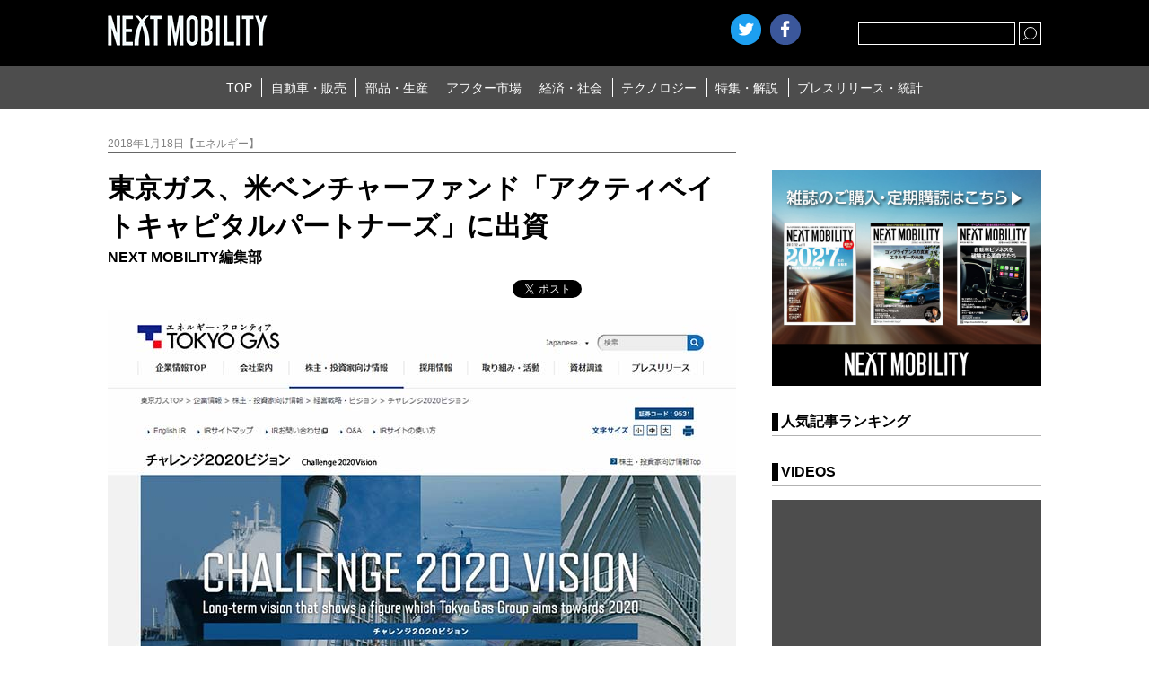

--- FILE ---
content_type: text/html; charset=UTF-8
request_url: https://www.nextmobility.jp/economy_society/tokyo-gas-invests-in-us-venture-fund-activate-capital-partners20180118/
body_size: 13623
content:
<!DOCTYPE html>
<html lang="ja">
<head>
<meta http-equiv="Content-Type" content="text/html; charset=utf-8" />
<meta http-equiv="Content-Style-Type" content="text/css" />
<meta http-equiv="Content-Script-Type" content="text/javascript" />
<meta name="Keywords" content="ネクストモビリティ,自動車・販売,新型車,試乗記,自動車販売,自動車流通,レンタカー,カーリース,カーシェアリング,自動車部品,自動車素材,自動車生産,エレクトロニクス器機,自動車整備,補修部品,自動車用品,自動車カスタマイズ,自動車保険,自動車系サービス全域,自動車ビジネス,環境／エネルギー,道路／交通,社会インフラ,モータースポーツ,テクノロジー,自動車開発,情報通信,新技術,特集,連載,オピニオン
" />
<meta name="viewport" content="width=device-width, user-scalable=no, initial-scale=1, maximum-scale=1">

    
    <!-- ogp -->
    <title>東京ガス、米ベンチャーファンド「アクティベイトキャピタルパートナーズ」に出資 | NEXT MOBILITY | ネクストモビリティ</title><meta property="og:title" content="東京ガス、米ベンチャーファンド「アクティベイトキャピタルパートナーズ」に出資"><meta property="og:description" content="&nbsp; 東京ガス100％出資子会社のアカリオ・インベストメント・ワンは、1月18日、米国エネルギー技術ベンチャーファンドのアクティベイトキャピタルへの出資契約を締結した。 &nbsp; アカリオ・インベストメントが [&hellip;]"><meta property="og:image" content="https://www.nextmobility.jp/wp-content/uploads/2018/01/Tokyo-Gas-invested-in-US-Energy-Technology-Venture-Fund-Activate-Capital-Partners-20180119-1.jpg"><meta name="twitter:image" content="https://www.nextmobility.jp/wp-content/uploads/2018/01/Tokyo-Gas-invested-in-US-Energy-Technology-Venture-Fund-Activate-Capital-Partners-20180119-1.jpg"><meta property="og:url" content="https://www.nextmobility.jp/economy_society/tokyo-gas-invests-in-us-venture-fund-activate-capital-partners20180118/">    <meta property="og:type" content="website">
    <meta property="og:site_name" content="自動車ニュースマガジン、ネクストモビリティ">

    <meta name="twitter:card" content="summary_large_image" />
    <meta name="twitter:site" content="@NextMobility_j2" />

<link rel="stylesheet" type="text/css" href="https://www.nextmobility.jp/wp-content/themes/next-mobility/css/slick.css" />
<link rel="stylesheet" type="text/css" href="https://www.nextmobility.jp/wp-content/themes/next-mobility/style.css" />
<link rel="shortcut icon" href="https://www.nextmobility.jp/wp-content/themes/next-mobility/img/favicon.ico">
<link rel="apple-touch-icon" href="https://www.nextmobility.jp/wp-content/themes/next-mobility/img/nextmobility_sp.png" sizes="180x180">
<link rel="apple-touch-icon" href="https://www.nextmobility.jp/wp-content/themes/next-mobility/img/nextmobility_icon.png" sizes="192x192">



<!-- Google Analytics -->
<script async src="https://www.googletagmanager.com/gtag/js?id=UA-110481217-1"></script>
<script>
  window.dataLayer = window.dataLayer || [];
  function gtag(){dataLayer.push(arguments);}
  gtag('js', new Date());
  gtag('config', 'UA-110481217-1', {
 'linker': {
  'domains': ['nextmobility.jp', 'j2complex.co.jp']
 }
});
</script>

<script src="https://www.nextmobility.jp/wp-content/themes/next-mobility/js/nextmobility_sasquatch_user.js"></script>

<meta name='robots' content='max-image-preview:large' />
	<style>img:is([sizes="auto" i], [sizes^="auto," i]) { contain-intrinsic-size: 3000px 1500px }</style>
			<!-- This site uses the Google Analytics by MonsterInsights plugin v9.2.4 - Using Analytics tracking - https://www.monsterinsights.com/ -->
		<!-- Note: MonsterInsights is not currently configured on this site. The site owner needs to authenticate with Google Analytics in the MonsterInsights settings panel. -->
					<!-- No tracking code set -->
				<!-- / Google Analytics by MonsterInsights -->
		<script type="text/javascript">
/* <![CDATA[ */
window._wpemojiSettings = {"baseUrl":"https:\/\/s.w.org\/images\/core\/emoji\/15.0.3\/72x72\/","ext":".png","svgUrl":"https:\/\/s.w.org\/images\/core\/emoji\/15.0.3\/svg\/","svgExt":".svg","source":{"concatemoji":"https:\/\/www.nextmobility.jp\/wp-includes\/js\/wp-emoji-release.min.js?ver=6.7.1"}};
/*! This file is auto-generated */
!function(i,n){var o,s,e;function c(e){try{var t={supportTests:e,timestamp:(new Date).valueOf()};sessionStorage.setItem(o,JSON.stringify(t))}catch(e){}}function p(e,t,n){e.clearRect(0,0,e.canvas.width,e.canvas.height),e.fillText(t,0,0);var t=new Uint32Array(e.getImageData(0,0,e.canvas.width,e.canvas.height).data),r=(e.clearRect(0,0,e.canvas.width,e.canvas.height),e.fillText(n,0,0),new Uint32Array(e.getImageData(0,0,e.canvas.width,e.canvas.height).data));return t.every(function(e,t){return e===r[t]})}function u(e,t,n){switch(t){case"flag":return n(e,"\ud83c\udff3\ufe0f\u200d\u26a7\ufe0f","\ud83c\udff3\ufe0f\u200b\u26a7\ufe0f")?!1:!n(e,"\ud83c\uddfa\ud83c\uddf3","\ud83c\uddfa\u200b\ud83c\uddf3")&&!n(e,"\ud83c\udff4\udb40\udc67\udb40\udc62\udb40\udc65\udb40\udc6e\udb40\udc67\udb40\udc7f","\ud83c\udff4\u200b\udb40\udc67\u200b\udb40\udc62\u200b\udb40\udc65\u200b\udb40\udc6e\u200b\udb40\udc67\u200b\udb40\udc7f");case"emoji":return!n(e,"\ud83d\udc26\u200d\u2b1b","\ud83d\udc26\u200b\u2b1b")}return!1}function f(e,t,n){var r="undefined"!=typeof WorkerGlobalScope&&self instanceof WorkerGlobalScope?new OffscreenCanvas(300,150):i.createElement("canvas"),a=r.getContext("2d",{willReadFrequently:!0}),o=(a.textBaseline="top",a.font="600 32px Arial",{});return e.forEach(function(e){o[e]=t(a,e,n)}),o}function t(e){var t=i.createElement("script");t.src=e,t.defer=!0,i.head.appendChild(t)}"undefined"!=typeof Promise&&(o="wpEmojiSettingsSupports",s=["flag","emoji"],n.supports={everything:!0,everythingExceptFlag:!0},e=new Promise(function(e){i.addEventListener("DOMContentLoaded",e,{once:!0})}),new Promise(function(t){var n=function(){try{var e=JSON.parse(sessionStorage.getItem(o));if("object"==typeof e&&"number"==typeof e.timestamp&&(new Date).valueOf()<e.timestamp+604800&&"object"==typeof e.supportTests)return e.supportTests}catch(e){}return null}();if(!n){if("undefined"!=typeof Worker&&"undefined"!=typeof OffscreenCanvas&&"undefined"!=typeof URL&&URL.createObjectURL&&"undefined"!=typeof Blob)try{var e="postMessage("+f.toString()+"("+[JSON.stringify(s),u.toString(),p.toString()].join(",")+"));",r=new Blob([e],{type:"text/javascript"}),a=new Worker(URL.createObjectURL(r),{name:"wpTestEmojiSupports"});return void(a.onmessage=function(e){c(n=e.data),a.terminate(),t(n)})}catch(e){}c(n=f(s,u,p))}t(n)}).then(function(e){for(var t in e)n.supports[t]=e[t],n.supports.everything=n.supports.everything&&n.supports[t],"flag"!==t&&(n.supports.everythingExceptFlag=n.supports.everythingExceptFlag&&n.supports[t]);n.supports.everythingExceptFlag=n.supports.everythingExceptFlag&&!n.supports.flag,n.DOMReady=!1,n.readyCallback=function(){n.DOMReady=!0}}).then(function(){return e}).then(function(){var e;n.supports.everything||(n.readyCallback(),(e=n.source||{}).concatemoji?t(e.concatemoji):e.wpemoji&&e.twemoji&&(t(e.twemoji),t(e.wpemoji)))}))}((window,document),window._wpemojiSettings);
/* ]]> */
</script>
<style id='wp-emoji-styles-inline-css' type='text/css'>

	img.wp-smiley, img.emoji {
		display: inline !important;
		border: none !important;
		box-shadow: none !important;
		height: 1em !important;
		width: 1em !important;
		margin: 0 0.07em !important;
		vertical-align: -0.1em !important;
		background: none !important;
		padding: 0 !important;
	}
</style>
<link rel='stylesheet' id='wp-block-library-css' href='https://www.nextmobility.jp/wp-includes/css/dist/block-library/style.min.css?ver=6.7.1' type='text/css' media='all' />
<style id='classic-theme-styles-inline-css' type='text/css'>
/*! This file is auto-generated */
.wp-block-button__link{color:#fff;background-color:#32373c;border-radius:9999px;box-shadow:none;text-decoration:none;padding:calc(.667em + 2px) calc(1.333em + 2px);font-size:1.125em}.wp-block-file__button{background:#32373c;color:#fff;text-decoration:none}
</style>
<style id='global-styles-inline-css' type='text/css'>
:root{--wp--preset--aspect-ratio--square: 1;--wp--preset--aspect-ratio--4-3: 4/3;--wp--preset--aspect-ratio--3-4: 3/4;--wp--preset--aspect-ratio--3-2: 3/2;--wp--preset--aspect-ratio--2-3: 2/3;--wp--preset--aspect-ratio--16-9: 16/9;--wp--preset--aspect-ratio--9-16: 9/16;--wp--preset--color--black: #000000;--wp--preset--color--cyan-bluish-gray: #abb8c3;--wp--preset--color--white: #ffffff;--wp--preset--color--pale-pink: #f78da7;--wp--preset--color--vivid-red: #cf2e2e;--wp--preset--color--luminous-vivid-orange: #ff6900;--wp--preset--color--luminous-vivid-amber: #fcb900;--wp--preset--color--light-green-cyan: #7bdcb5;--wp--preset--color--vivid-green-cyan: #00d084;--wp--preset--color--pale-cyan-blue: #8ed1fc;--wp--preset--color--vivid-cyan-blue: #0693e3;--wp--preset--color--vivid-purple: #9b51e0;--wp--preset--gradient--vivid-cyan-blue-to-vivid-purple: linear-gradient(135deg,rgba(6,147,227,1) 0%,rgb(155,81,224) 100%);--wp--preset--gradient--light-green-cyan-to-vivid-green-cyan: linear-gradient(135deg,rgb(122,220,180) 0%,rgb(0,208,130) 100%);--wp--preset--gradient--luminous-vivid-amber-to-luminous-vivid-orange: linear-gradient(135deg,rgba(252,185,0,1) 0%,rgba(255,105,0,1) 100%);--wp--preset--gradient--luminous-vivid-orange-to-vivid-red: linear-gradient(135deg,rgba(255,105,0,1) 0%,rgb(207,46,46) 100%);--wp--preset--gradient--very-light-gray-to-cyan-bluish-gray: linear-gradient(135deg,rgb(238,238,238) 0%,rgb(169,184,195) 100%);--wp--preset--gradient--cool-to-warm-spectrum: linear-gradient(135deg,rgb(74,234,220) 0%,rgb(151,120,209) 20%,rgb(207,42,186) 40%,rgb(238,44,130) 60%,rgb(251,105,98) 80%,rgb(254,248,76) 100%);--wp--preset--gradient--blush-light-purple: linear-gradient(135deg,rgb(255,206,236) 0%,rgb(152,150,240) 100%);--wp--preset--gradient--blush-bordeaux: linear-gradient(135deg,rgb(254,205,165) 0%,rgb(254,45,45) 50%,rgb(107,0,62) 100%);--wp--preset--gradient--luminous-dusk: linear-gradient(135deg,rgb(255,203,112) 0%,rgb(199,81,192) 50%,rgb(65,88,208) 100%);--wp--preset--gradient--pale-ocean: linear-gradient(135deg,rgb(255,245,203) 0%,rgb(182,227,212) 50%,rgb(51,167,181) 100%);--wp--preset--gradient--electric-grass: linear-gradient(135deg,rgb(202,248,128) 0%,rgb(113,206,126) 100%);--wp--preset--gradient--midnight: linear-gradient(135deg,rgb(2,3,129) 0%,rgb(40,116,252) 100%);--wp--preset--font-size--small: 13px;--wp--preset--font-size--medium: 20px;--wp--preset--font-size--large: 36px;--wp--preset--font-size--x-large: 42px;--wp--preset--spacing--20: 0.44rem;--wp--preset--spacing--30: 0.67rem;--wp--preset--spacing--40: 1rem;--wp--preset--spacing--50: 1.5rem;--wp--preset--spacing--60: 2.25rem;--wp--preset--spacing--70: 3.38rem;--wp--preset--spacing--80: 5.06rem;--wp--preset--shadow--natural: 6px 6px 9px rgba(0, 0, 0, 0.2);--wp--preset--shadow--deep: 12px 12px 50px rgba(0, 0, 0, 0.4);--wp--preset--shadow--sharp: 6px 6px 0px rgba(0, 0, 0, 0.2);--wp--preset--shadow--outlined: 6px 6px 0px -3px rgba(255, 255, 255, 1), 6px 6px rgba(0, 0, 0, 1);--wp--preset--shadow--crisp: 6px 6px 0px rgba(0, 0, 0, 1);}:where(.is-layout-flex){gap: 0.5em;}:where(.is-layout-grid){gap: 0.5em;}body .is-layout-flex{display: flex;}.is-layout-flex{flex-wrap: wrap;align-items: center;}.is-layout-flex > :is(*, div){margin: 0;}body .is-layout-grid{display: grid;}.is-layout-grid > :is(*, div){margin: 0;}:where(.wp-block-columns.is-layout-flex){gap: 2em;}:where(.wp-block-columns.is-layout-grid){gap: 2em;}:where(.wp-block-post-template.is-layout-flex){gap: 1.25em;}:where(.wp-block-post-template.is-layout-grid){gap: 1.25em;}.has-black-color{color: var(--wp--preset--color--black) !important;}.has-cyan-bluish-gray-color{color: var(--wp--preset--color--cyan-bluish-gray) !important;}.has-white-color{color: var(--wp--preset--color--white) !important;}.has-pale-pink-color{color: var(--wp--preset--color--pale-pink) !important;}.has-vivid-red-color{color: var(--wp--preset--color--vivid-red) !important;}.has-luminous-vivid-orange-color{color: var(--wp--preset--color--luminous-vivid-orange) !important;}.has-luminous-vivid-amber-color{color: var(--wp--preset--color--luminous-vivid-amber) !important;}.has-light-green-cyan-color{color: var(--wp--preset--color--light-green-cyan) !important;}.has-vivid-green-cyan-color{color: var(--wp--preset--color--vivid-green-cyan) !important;}.has-pale-cyan-blue-color{color: var(--wp--preset--color--pale-cyan-blue) !important;}.has-vivid-cyan-blue-color{color: var(--wp--preset--color--vivid-cyan-blue) !important;}.has-vivid-purple-color{color: var(--wp--preset--color--vivid-purple) !important;}.has-black-background-color{background-color: var(--wp--preset--color--black) !important;}.has-cyan-bluish-gray-background-color{background-color: var(--wp--preset--color--cyan-bluish-gray) !important;}.has-white-background-color{background-color: var(--wp--preset--color--white) !important;}.has-pale-pink-background-color{background-color: var(--wp--preset--color--pale-pink) !important;}.has-vivid-red-background-color{background-color: var(--wp--preset--color--vivid-red) !important;}.has-luminous-vivid-orange-background-color{background-color: var(--wp--preset--color--luminous-vivid-orange) !important;}.has-luminous-vivid-amber-background-color{background-color: var(--wp--preset--color--luminous-vivid-amber) !important;}.has-light-green-cyan-background-color{background-color: var(--wp--preset--color--light-green-cyan) !important;}.has-vivid-green-cyan-background-color{background-color: var(--wp--preset--color--vivid-green-cyan) !important;}.has-pale-cyan-blue-background-color{background-color: var(--wp--preset--color--pale-cyan-blue) !important;}.has-vivid-cyan-blue-background-color{background-color: var(--wp--preset--color--vivid-cyan-blue) !important;}.has-vivid-purple-background-color{background-color: var(--wp--preset--color--vivid-purple) !important;}.has-black-border-color{border-color: var(--wp--preset--color--black) !important;}.has-cyan-bluish-gray-border-color{border-color: var(--wp--preset--color--cyan-bluish-gray) !important;}.has-white-border-color{border-color: var(--wp--preset--color--white) !important;}.has-pale-pink-border-color{border-color: var(--wp--preset--color--pale-pink) !important;}.has-vivid-red-border-color{border-color: var(--wp--preset--color--vivid-red) !important;}.has-luminous-vivid-orange-border-color{border-color: var(--wp--preset--color--luminous-vivid-orange) !important;}.has-luminous-vivid-amber-border-color{border-color: var(--wp--preset--color--luminous-vivid-amber) !important;}.has-light-green-cyan-border-color{border-color: var(--wp--preset--color--light-green-cyan) !important;}.has-vivid-green-cyan-border-color{border-color: var(--wp--preset--color--vivid-green-cyan) !important;}.has-pale-cyan-blue-border-color{border-color: var(--wp--preset--color--pale-cyan-blue) !important;}.has-vivid-cyan-blue-border-color{border-color: var(--wp--preset--color--vivid-cyan-blue) !important;}.has-vivid-purple-border-color{border-color: var(--wp--preset--color--vivid-purple) !important;}.has-vivid-cyan-blue-to-vivid-purple-gradient-background{background: var(--wp--preset--gradient--vivid-cyan-blue-to-vivid-purple) !important;}.has-light-green-cyan-to-vivid-green-cyan-gradient-background{background: var(--wp--preset--gradient--light-green-cyan-to-vivid-green-cyan) !important;}.has-luminous-vivid-amber-to-luminous-vivid-orange-gradient-background{background: var(--wp--preset--gradient--luminous-vivid-amber-to-luminous-vivid-orange) !important;}.has-luminous-vivid-orange-to-vivid-red-gradient-background{background: var(--wp--preset--gradient--luminous-vivid-orange-to-vivid-red) !important;}.has-very-light-gray-to-cyan-bluish-gray-gradient-background{background: var(--wp--preset--gradient--very-light-gray-to-cyan-bluish-gray) !important;}.has-cool-to-warm-spectrum-gradient-background{background: var(--wp--preset--gradient--cool-to-warm-spectrum) !important;}.has-blush-light-purple-gradient-background{background: var(--wp--preset--gradient--blush-light-purple) !important;}.has-blush-bordeaux-gradient-background{background: var(--wp--preset--gradient--blush-bordeaux) !important;}.has-luminous-dusk-gradient-background{background: var(--wp--preset--gradient--luminous-dusk) !important;}.has-pale-ocean-gradient-background{background: var(--wp--preset--gradient--pale-ocean) !important;}.has-electric-grass-gradient-background{background: var(--wp--preset--gradient--electric-grass) !important;}.has-midnight-gradient-background{background: var(--wp--preset--gradient--midnight) !important;}.has-small-font-size{font-size: var(--wp--preset--font-size--small) !important;}.has-medium-font-size{font-size: var(--wp--preset--font-size--medium) !important;}.has-large-font-size{font-size: var(--wp--preset--font-size--large) !important;}.has-x-large-font-size{font-size: var(--wp--preset--font-size--x-large) !important;}
:where(.wp-block-post-template.is-layout-flex){gap: 1.25em;}:where(.wp-block-post-template.is-layout-grid){gap: 1.25em;}
:where(.wp-block-columns.is-layout-flex){gap: 2em;}:where(.wp-block-columns.is-layout-grid){gap: 2em;}
:root :where(.wp-block-pullquote){font-size: 1.5em;line-height: 1.6;}
</style>
<link rel="https://api.w.org/" href="https://www.nextmobility.jp/wp-json/" /><link rel="alternate" title="JSON" type="application/json" href="https://www.nextmobility.jp/wp-json/wp/v2/posts/7375" /><link rel="EditURI" type="application/rsd+xml" title="RSD" href="https://www.nextmobility.jp/xmlrpc.php?rsd" />
<meta name="generator" content="WordPress 6.7.1" />
<link rel="canonical" href="https://www.nextmobility.jp/economy_society/tokyo-gas-invests-in-us-venture-fund-activate-capital-partners20180118/" />
<link rel='shortlink' href='https://www.nextmobility.jp/?p=7375' />
<link rel="alternate" title="oEmbed (JSON)" type="application/json+oembed" href="https://www.nextmobility.jp/wp-json/oembed/1.0/embed?url=https%3A%2F%2Fwww.nextmobility.jp%2Feconomy_society%2Ftokyo-gas-invests-in-us-venture-fund-activate-capital-partners20180118%2F" />
<link rel="alternate" title="oEmbed (XML)" type="text/xml+oembed" href="https://www.nextmobility.jp/wp-json/oembed/1.0/embed?url=https%3A%2F%2Fwww.nextmobility.jp%2Feconomy_society%2Ftokyo-gas-invests-in-us-venture-fund-activate-capital-partners20180118%2F&#038;format=xml" />
<script type="application/ld+json">{
              "@context" : "http://schema.org",
              "@type" : "Article",
              "name" : "東京ガス、米ベンチャーファンド「アクティベイトキャピタルパートナーズ」に出資",
              "author" : {
                   "@type" : "Person",
                   "name" : "NEXT MOBILITY編集部"
                   },
              "datePublished" : "2018-1-18",
              "image" : "https://www.nextmobility.jp/wp-content/uploads/2018/01/Tokyo-Gas-invested-in-US-Energy-Technology-Venture-Fund-Activate-Capital-Partners-20180119-1.jpg",
              "headline" : "東京ガス、米ベンチャーファンド「アクティベイトキャピタルパートナーズ」に出資",
              "articleSection" : "エネルギー",
              "url" : "https://www.nextmobility.jp/economy_society/tokyo-gas-invests-in-us-venture-fund-activate-capital-partners20180118/",
              "publisher" : {
                   "@type" : "Organization",
                   "name" : "next mobility",
                   "logo" : {
                                 "@type" : "ImageObject",
                                 "url" : "https://nextmobility.jp/wp-content/themes/next-mobility/img/logo.png",
                                 "width" : "178" ,
                                 "height" : "34" 
                              }
                   }
              }</script>
</head>

<body>
    <header class="header_wrap">
        <div class="header_title">
            <h1 class="header_logo"><a href="https://www.nextmobility.jp/"><img src="https://www.nextmobility.jp/wp-content/themes/next-mobility/img/logo.png" alt="NEXT MOBILITY"></a></h1>
            <div class="header_seach">
                <div class="btn_searchOpen"></div>
                <div class="header_search_cont">
                    <form role="search" method="get" id="searchform" class="header_search_form" action="https://www.nextmobility.jp/">
                        <input name="s" class="s" id="search" type="text" required>
                        <div class="header_search_submit btn"><input type="submit"></div>
                    </form>
                </div>
            </div>
            <!-- SNS Start -->
                        <script>
             //別窓の左と上の余白を求める(子画面中央制御)
              var w = ( screen.width-650 ) / 2;
              var h = ( screen.height-470 ) / 2;
            </script>
            <ul class="header_sns">
                <li><a href="https://twitter.com/share?url=https%3A%2F%2Fwww.nextmobility.jp&text="
                       class="btn_twitter"
                       onclick="window.open(this.href, 'tweetwindow', 'width=650, height=470, left=' + w + ', top='+ h +', personalbar=0, toolbar=0, scrollbars=1, sizable=1'); return false;">Twitter</a></li>
                <li><a href="https://www.facebook.com/sharer/sharer.php?u=https%3A%2F%2Fwww.nextmobility.jp" onclick="window.open(this.href, 'fbwindow',   'width=650, height=470, left=' + w + ', top='+ h +', personalbar=0, toolbar=0, scrollbars=1, sizable=1'); return false;" class="btn_facebook">facebook</a></li>
                <li class="hatena"><a href="https://b.hatena.ne.jp/entry/" class="hatena-bookmark-button" data-hatena-bookmark-layout="touch" data-hatena-bookmark-width="34" data-hatena-bookmark-height="34" title="このエントリーをはてなブックマークに追加"><img src="https://b.st-hatena.com/images/v4/public/entry-button/button-only@2x.png" alt="このエントリーをはてなブックマークに追加" width="20" height="20" style="border: none;" /></a><script type="text/javascript" src="https://b.st-hatena.com/js/bookmark_button.js" charset="utf-8" async="async"></script></li>
            </ul>
            <!-- SNS End -->
            <div class="btn_header_menu open"><span>MENU</span></div>
        </div>
        <nav class="header_menu">
            <div class="menu_wrap">
                                <ul class="header_menu_list">
                    <li class="header_menu_item"><a href="https://www.nextmobility.jp">TOP</a></li>
<li class="header_menu_item"><a href="https://www.nextmobility.jp/car_sales/">自動車・販売</a></li>
                    <li class="header_menu_item"><a href="https://www.nextmobility.jp/car_parts/">部品・生産</a></li>
                    <li class="header_menu_item"><a href="https://www.nextmobility.jp/after_market/">アフター市場</a></li>
                    <li class="header_menu_item"><a href="https://www.nextmobility.jp/economy_society/">経済・社会</a></li>
                    <li class="header_menu_item"><a href="https://www.nextmobility.jp/new_technology/">テクノロジー</a></li>
                    <li class="header_menu_item"><a href="https://www.nextmobility.jp/special_issue/">特集・解説</a></li>
                    <li class="header_menu_item"><a href="https://www.nextmobility.jp/short_news/">プレスリリース・統計</a></li>
                </ul>
            </div>
        </nav>
        <meta name='robots' content='max-image-preview:large' />
	<style>img:is([sizes="auto" i], [sizes^="auto," i]) { contain-intrinsic-size: 3000px 1500px }</style>
			<!-- This site uses the Google Analytics by MonsterInsights plugin v9.2.4 - Using Analytics tracking - https://www.monsterinsights.com/ -->
		<!-- Note: MonsterInsights is not currently configured on this site. The site owner needs to authenticate with Google Analytics in the MonsterInsights settings panel. -->
					<!-- No tracking code set -->
				<!-- / Google Analytics by MonsterInsights -->
		<link rel="https://api.w.org/" href="https://www.nextmobility.jp/wp-json/" /><link rel="alternate" title="JSON" type="application/json" href="https://www.nextmobility.jp/wp-json/wp/v2/posts/7375" /><link rel="EditURI" type="application/rsd+xml" title="RSD" href="https://www.nextmobility.jp/xmlrpc.php?rsd" />
<meta name="generator" content="WordPress 6.7.1" />
<link rel="canonical" href="https://www.nextmobility.jp/economy_society/tokyo-gas-invests-in-us-venture-fund-activate-capital-partners20180118/" />
<link rel='shortlink' href='https://www.nextmobility.jp/?p=7375' />
<link rel="alternate" title="oEmbed (JSON)" type="application/json+oembed" href="https://www.nextmobility.jp/wp-json/oembed/1.0/embed?url=https%3A%2F%2Fwww.nextmobility.jp%2Feconomy_society%2Ftokyo-gas-invests-in-us-venture-fund-activate-capital-partners20180118%2F" />
<link rel="alternate" title="oEmbed (XML)" type="text/xml+oembed" href="https://www.nextmobility.jp/wp-json/oembed/1.0/embed?url=https%3A%2F%2Fwww.nextmobility.jp%2Feconomy_society%2Ftokyo-gas-invests-in-us-venture-fund-activate-capital-partners20180118%2F&#038;format=xml" />
    </header>
    <!-- /#header  -->

    <div class="area_wrap">
        <section class="main_wrap">

            <div class="main_cont">
                               <section class="single_wrap">
                    <div class="single_header">

                                          



                        <p class="single_sub">2018年1月18日【エネルギー】</p>


                        <h1 class="single_title">東京ガス、米ベンチャーファンド「アクティベイトキャピタルパートナーズ」に出資</h1>

                                                                        <p class="single_cont_author">NEXT MOBILITY編集部</p>
                        
                        <ul class="single_sns">
                            <li class="single_sns_item">
                                <a href="https://twitter.com/share" class="twitter-share-button">Tweet</a><script>!function(d,s,id){var js,fjs=d.getElementsByTagName(s)[0],p=/^http:/.test(d.location)?'http':'https';if(!d.getElementById(id)){js=d.createElement(s);js.id=id;js.src=p+'://platform.twitter.com/widgets.js';fjs.parentNode.insertBefore(js,fjs);}}(document, 'script', 'twitter-wjs');</script>
                            </li>
                            <li class="single_sns_item">
                                <div class="fb-like" data-href="" data-layout="button_count" data-action="like" data-size="small" data-show-faces="false" data-share="false"></div>
                            </li>
                            <li class="single_sns_item">
                                                            <iframe src="https://www.facebook.com/plugins/share_button.php?href=https%3A%2F%2Fwww.nextmobility.jp%2Feconomy_society%2Ftokyo-gas-invests-in-us-venture-fund-activate-capital-partners20180118%2F&layout=button&size=small&mobile_iframe=true&appId=202238750538917&width=61&height=20" width="61" height="20" style="border:none;overflow:hidden" scrolling="no" frameborder="0" allowTransparency="true" allow="encrypted-media"></iframe>
                              <!-- <iframe src="https://www.facebook.com/plugins/share_button.php?href=https%3A%2F%2Fdevelopers.facebook.com%2Fdocs%2Fplugins%2F&layout=button&size=small&mobile_iframe=true&width=61&height=20&appId" width="61" height="20" style="border:none;overflow:hidden" scrolling="no" frameborder="0" allowTransparency="true" allow="encrypted-media"></iframe>
                              -->
                                <!-- <div class="fb-share-button" data-href="" data-layout="button" data-size="small" data-mobile-iframe="true"><a class="fb-xfbml-parse-ignore" target="_blank" href="https://www.facebook.com/sharer/sharer.php?u=https%3A%2F%2Fdevelopers.facebook.com%2Fdocs%2Fplugins%2F&amp;src=sdkpreparse">シェア</a></div> -->
                            </li>
                            <li class="single_sns_item">
                                <a href="https://b.hatena.ne.jp/entry/" class="hatena-bookmark-button" data-hatena-bookmark-layout="basic-label" data-hatena-bookmark-lang="ja" data-hatena-bookmark-width="90" data-hatena-bookmark-height="20" title="このエントリーをはてなブックマークに追加"><img src="https://b.st-hatena.com/images/v4/public/entry-button/button-only@2x.png" alt="このエントリーをはてなブックマークに追加" width="20" height="20" style="border: none;" /></a><script type="text/javascript" src="https://b.st-hatena.com/js/bookmark_button.js" charset="utf-8" async="async"></script>
                            </li>
                            
                        </ul>
                    </div>

                    <div class="single_hero"><img src="https://www.nextmobility.jp/wp-content/uploads/2018/01/Tokyo-Gas-invested-in-US-Energy-Technology-Venture-Fund-Activate-Capital-Partners-20180119-1.jpg" alt=""></div>                    <p>&nbsp;</p>
<p>東京ガス100％出資子会社のアカリオ・インベストメント・ワンは、1月18日、米国エネルギー技術ベンチャーファンドのアクティベイトキャピタルへの出資契約を締結した。</p>
<p>&nbsp;</p>
<p>アカリオ・インベストメントがベンチャーファンドに出資を行うのは初めてとなる。</p>
<p><img fetchpriority="high" decoding="async" class="alignnone size-full wp-image-3500" src="https://www.nextmobility.jp/wp-content/uploads/2017/12/Tokyo-Gas-signed-a-statement-of-interest-concerning-the-new-LNG-project-with-the-Alaska-Gas-Line-Development-Corporation-2.png" alt="東京ガス・ロゴ" width="700" height="435" /></p>
<p>今回出資するアクティベイトキャピタルは、北米を中心にエネルギー、電力、産業技術、電気自動車関連などの分野で高成長しているスタートアップ企業に投資を行うエネルギー技術ベンチャーファンド。</p>
<p>&nbsp;</p>
<p>東京ガスは、グループ2018-20年度経営計画「GPS2020」においてイノベーションの創出を掲げており、スタートアップ企業、エネルギー関連ベンチャーキャピタル等への投資及び協業を検討してきたと云う。</p>
<p>&nbsp;</p>
<p>このアクティベイトキャピタルへの出資を通じ、外部の知識・技術を活用したオープンイノベーション型の研究開発を推進していくとしている。</p>
<p>&nbsp;</p>
<p>東京ガスグループは、今後とも国内外のスタートアップ企業、エネルギー関連のベンチャーキャピタル等との協業を通じて、イノベーションを創出することで、顧客や社会に貢献する価値の創造を続けていきたいと、コメントしている。</p>
<p>&nbsp;</p>
<p>&nbsp;</p>
<p>
 [アクティベイトキャピタルパートナーズ概要]</p>
<p>&nbsp;</p>
<p>マネージングディレクター：デイビッド リンカーン<br />
 事業所：アメリカ合衆国ペンシルバニア州<br />
 設立：2018年1月<br />
 出資先：エネルギー、電力、産業技術、電気自動車関連などのスタートアップ企業</p>
<p>&nbsp;</p>
<p>
 [アカリオ・インベストメント・ワン社の概要]</p>
<p>&nbsp;</p>
<p>社名：アカリオ・インベストメント・ワン社<br />
 代表者名：山上 伸<br />
 設立：2017年12月<br />
 事業所：アメリカ合衆国カリフォルニア州<br />
 出資比率：東京ガス100％出資<br />
 事業内容：スタートアップ企業およびエネルギー関連ベンチャーキャピタルへの投資</p>
<p>&nbsp;</p>
<p> [アカリオ・イノベーション社の概要]</p>
<p>&nbsp;</p>
<p>社名：アカリオ・イノベーション社<br />
 代表者名：山上 伸<br />
 設立：2017年12月<br />
 事業所：アメリカ合衆国カリフォルニア州<br />
 出資比率：東京ガス100％出資<br />
 事業内容：投資および協業候補ベンチャー企業の情報収集</p>
                                    </section>
                <aside class="single_footer">
                    <dl class="single_keyword">
                        <dd>関連キーワード</dd>
                        <dt><a href="https://www.nextmobility.jp/tag/%e7%b5%8c%e6%b8%88%e3%83%bb%e7%a4%be%e4%bc%9a/" rel="tag">経済・社会</a></dt>                    </dl>

                    <ul class="single_sns">
                        <li class="single_sns_item">
                            <a href="https://twitter.com/share" class="twitter-share-button">Tweet</a><script>!function(d,s,id){var js,fjs=d.getElementsByTagName(s)[0],p=/^http:/.test(d.location)?'http':'https';if(!d.getElementById(id)){js=d.createElement(s);js.id=id;js.src=p+'://platform.twitter.com/widgets.js';fjs.parentNode.insertBefore(js,fjs);}}(document, 'script', 'twitter-wjs');</script>
                        </li>
                        <li class="single_sns_item">
                            <div class="fb-like" data-href="" data-layout="button_count" data-action="like" data-size="small" data-show-faces="false" data-share="false"></div>
                        </li>
                        <li class="single_sns_item">
                                                    <iframe src="https://www.facebook.com/plugins/share_button.php?href=https%3A%2F%2Fwww.nextmobility.jp%2Feconomy_society%2Ftokyo-gas-invests-in-us-venture-fund-activate-capital-partners20180118%2F&layout=button&size=small&mobile_iframe=true&appId=202238750538917&width=61&height=20" width="61" height="20" style="border:none;overflow:hidden" scrolling="no" frameborder="0" allowTransparency="true" allow="encrypted-media"></iframe>
                        </li>
                        <li class="single_sns_item">
                        <a href="https://b.hatena.ne.jp/entry/" class="hatena-bookmark-button" data-hatena-bookmark-layout="basic-label" data-hatena-bookmark-lang="ja" data-hatena-bookmark-width="90" data-hatena-bookmark-height="20" title="このエントリーをはてなブックマークに追加"><img src="https://b.st-hatena.com/images/v4/public/entry-button/button-only@2x.png" alt="このエントリーをはてなブックマークに追加" width="20" height="20" style="border: none;" /></a><script type="text/javascript" src="https://b.st-hatena.com/js/bookmark_button.js" charset="utf-8" async="async"></script>
                        </li>
                    </ul>

                                    </aside>
            </div>
        </section>
        <aside class="sidebar_wrap index">
    <!--  住友ベークライトバナー -->
        <!-- 独占取材 バナー -->
        <!-- 雑誌購読LP バナー -->
                <div class="sidebar_banner"><a href="https://www.nextmobility.jp/lp/" target="_blank"><img src="https://www.nextmobility.jp/wp-content/themes/next-mobility/img/next-mobility_banner.jpg" alt="雑誌の定期購読のお申込みはこちら"></a></div>
<!--            <div class="sidebar_banner"><a href="http://www.semiconjapan.org/jp/" target="_blank"><img src="<?php// bloginfo('template_url'); ?>/img/scj2019_NextMobility_bnr_876x800.jpg" alt="SEMICON JAPAN"></a></div>-->
    <!-- rank -->
                <section class="ranking_wrap">
                <h3 class="ranking_title">人気記事ランキング</h3>
                <!--<ul class="ranking_switch">
                    <li class="current"><a href="">day</a></li>
                    <li><a href="">week</a></li>
                    <li><a href="">month</a></li>
                </ul>-->
                <ol class="ranking_cont">

								                    
                </ol>
            </section>
    <!-- presscubeバナー -->
        <!-- 動画 -->
                <section class="videos_wrap">
                <h3 class="videos_title">VIDEOS</h3>
                <ul class="videos_cont">

                    <li class="videos_cont_item">
                        <div class="videos_cont_iframe"><iframe src="//www.youtube.com/embed/13-xLT7aiN0?rel=0" allowfullscreen></iframe></div>
                            <p class="videos_cont_data">2025年1月10日</p>
                            <p class="videos_cont_cap">東京オートサロン2025開幕</p>
                    </li>
                    <li class="videos_cont_item">
                        <div class="videos_cont_iframe"><iframe src="//www.youtube.com/embed/pbBprsm9ciw?rel=0" allowfullscreen></iframe></div>
                            <p class="videos_cont_data">2025年1月7日</p>
                            <p class="videos_cont_cap">自工会ビジョン2025発表（賀詞交歓会・於）</p>
                    </li>
                </ul>
            </section>

    <!-- バナー2 -->
                <section class="news_wrap">
                <!--<h3 class="news_title">NEXT MOBILITY最新号</h3>-->
                <div class="news_cont">
                    <!--<figure class="news_cont_thumb"><a href="https://www.j2complex.co.jp/sasquatch/" target="_blank"><img src="/img/SASQUATCH_BANNER.gif" alt="sasquatch サスカッチ"></a></figure>-->
                </div>
            </section>

    <!-- recommend -->
    <section class="recommend_wrap">
<h3 class="recommend_title">おすすめ記事</h3>
       <ul class="recommend_cont">
           <li class="recommend_cont_item">
               <a href="https://www.nextmobility.jp/company/tokai-rika-forms-capital-and-business-alliance-with-gms20250321/">
                   <figure class="ranking_cont_thumb"><img src="https://www.nextmobility.jp/wp-content/uploads/2025/03/Tokai-Rika-has-concluded-a-capital-and-business-alliance-with-GMS-20250321-1.jpg" alt="" style="width:85px;height:59px"></figure>
                   <p class="ranking_cont_cap">東海理化、ＧＭＳと資本業務提携</p>
               </a>
           </li>
       </ul>
       <ul class="recommend_cont">
           <li class="recommend_cont_item">
               <a href="https://www.nextmobility.jp/car_sales/mitsubishi-motors-unveils-xforce-hev-for-world-debut-in-thailand20250320/">
                   <figure class="ranking_cont_thumb"><img src="https://www.nextmobility.jp/wp-content/uploads/2025/03/mitsubishi-motors-unveils-xforce-hev-for-world-debut-in-thailand20250320-1.jpg" alt="" style="width:85px;height:59px"></figure>
                   <p class="ranking_cont_cap">三菱自動車、「エクスフォースＨＥＶ」をタイで世界初披露</p>
               </a>
           </li>
       </ul>
       <ul class="recommend_cont">
           <li class="recommend_cont_item">
               <a href="https://www.nextmobility.jp/topics/overview-of-the-35th-toyota-automobile-museum-classic-car-festival20250318/">
                   <figure class="ranking_cont_thumb"><img src="https://www.nextmobility.jp/wp-content/uploads/2025/03/Overview-of-the-35th-Toyota-Automobile-Museum-Classic-Car-Festival-20250319-20.jpg" alt="" style="width:85px;height:59px"></figure>
                   <p class="ranking_cont_cap">詳報・第３５回トヨタ博物館クラシックカー・フェスティバル</p>
               </a>
           </li>
       </ul>
       <ul class="recommend_cont">
           <li class="recommend_cont_item">
               <a href="https://www.nextmobility.jp/car_sales/audi-and-vw-authorized-dealers-launch-online-used-car-sales-network20250317/">
                   <figure class="ranking_cont_thumb"><img src="https://www.nextmobility.jp/wp-content/uploads/2025/03/audi-and-vw-authorized-dealers-launch-online-used-car-sales-network20250317-1.jpg" alt="" style="width:85px;height:59px"></figure>
                   <p class="ranking_cont_cap">Ａｕｄｉ・ＶＷ正規のオンライン中古車販売サービスが始動</p>
               </a>
           </li>
       </ul>
       <ul class="recommend_cont">
           <li class="recommend_cont_item">
               <a href="https://www.nextmobility.jp/economy_society/idemitsu-and-meitetsu-to-demonstrate-tokais-first-passenger-bus-using-next-generation-biofuel20250317/">
                   <figure class="ranking_cont_thumb"><img src="https://www.nextmobility.jp/wp-content/uploads/2025/03/idemitsu-and-meitetsu-to-demonstrate-tokais-first-passenger-bus-using-next-generation-biofuel20250317-1.jpg" alt="" style="width:85px;height:59px"></figure>
                   <p class="ranking_cont_cap">出光と名鉄、次世代バイオ燃料を使う東海初の旅客バス実証へ</p>
               </a>
           </li>
       </ul>
       <ul class="recommend_cont">
           <li class="recommend_cont_item">
               <a href="https://www.nextmobility.jp/company/stellantis-proone-to-supply-two-electric-vans-to-iveco20250315/">
                   <figure class="ranking_cont_thumb"><img src="https://www.nextmobility.jp/wp-content/uploads/2025/03/stellantis-proone-to-supply-two-electric-vans-to-iveco20250315-1.jpg" alt="" style="width:85px;height:59px"></figure>
                   <p class="ranking_cont_cap">ステランティス・プロワン、２車種のＥＶバンをイヴェコへ供給</p>
               </a>
           </li>
       </ul>
       <ul class="recommend_cont">
           <li class="recommend_cont_item">
               <a href="https://www.nextmobility.jp/car_sales/newmodel/toyota-proposes-micromobility-concept-model-for-europe20250313/">
                   <figure class="ranking_cont_thumb"><img src="https://www.nextmobility.jp/wp-content/uploads/2025/03/toyota-proposes-micromobility-concept-model-for-europe20250313-14.jpg" alt="" style="width:85px;height:59px"></figure>
                   <p class="ranking_cont_cap">トヨタ、欧州向けマイクロＢＥＶのコンセプトモデルを提案</p>
               </a>
           </li>
       </ul>
       <ul class="recommend_cont">
           <li class="recommend_cont_item">
               <a href="https://www.nextmobility.jp/car_sales/suzukis-domestic-vehicle-sales-reach-30-million-units20250313/">
                   <figure class="ranking_cont_thumb"><img src="https://www.nextmobility.jp/wp-content/uploads/2025/03/suzukis-domestic-vehicle-sales-reach-30-million-units20250313-999.jpg" alt="" style="width:85px;height:59px"></figure>
                   <p class="ranking_cont_cap">スズキ、国内四輪車販売が累計３，０００万台達成</p>
               </a>
           </li>
       </ul>
</section>

</aside>
    </div>
    <footer class="footer_wrap">
        <div class="footer_cat">
            <div class="footer_cat_cont">
                <ul class="footer_cat_list">
                    <li>
                        <ul class="footer_cat_child">
                            <li class="footer_cat_title"><a href="https://www.nextmobility.jp">TOP</a></li>
                            <li class="footer_cat_title"><a href="https://www.nextmobility.jp/media-overview/">媒体概要</a></li>
                        </ul>
                    </li>
                       <li>
                        <ul class="footer_cat_child">
                            <li class="footer_cat_title"><a href="https://www.nextmobility.jp/car_sales/">自動車・販売</a></li>
                            <li class="footer_cat_item"><a href="https://www.nextmobility.jp/newmodel/">新型車</a></li>
                            <li class="footer_cat_item"><a href="https://www.nextmobility.jp/testdrive/">試乗記</a></li>
                            <li class="footer_cat_item"><a href="https://www.nextmobility.jp/sales/">自動車販売</a></li>
                            <li class="footer_cat_item"><a href="https://www.nextmobility.jp/distribution/">自動車流通</a></li>
                            <li class="footer_cat_item"><a href="https://www.nextmobility.jp/rental/">レンタカー</a></li>
                            <li class="footer_cat_item"><a href="https://www.nextmobility.jp/lease/">カーリース</a></li>
                            <li class="footer_cat_item"><a href="https://www.nextmobility.jp/sharing/">カーシェアリング</a></li>
                        </ul>
                    </li>
                    <li>
                        <ul class="footer_cat_child">
                            <li class="footer_cat_title"><a href="https://www.nextmobility.jp/car_parts/">部品・生産</a></li>
                            <li class="footer_cat_item"><a href="https://www.nextmobility.jp/parts/">自動車部品</a></li>
                            <li class="footer_cat_item"><a href="https://www.nextmobility.jp/material/">自動車素材</a></li>
                            <li class="footer_cat_item"><a href="https://www.nextmobility.jp/production/">自動車生産</a></li>
                            <li class="footer_cat_item"><a href="https://www.nextmobility.jp/electronics/">エレクトロニクス器機</a></li>
                        </ul>
                    </li>
                    <li>
                        <ul class="footer_cat_child">
                            <li class="footer_cat_title"><a href="https://www.nextmobility.jp/after_market/">アフター市場</a></li>
                            <li class="footer_cat_item"><a href="https://www.nextmobility.jp/maintenance/">自動車整備</a></li>
                            <li class="footer_cat_item"><a href="https://www.nextmobility.jp/repair/">補修部品</a></li>
                            <li class="footer_cat_item"><a href="https://www.nextmobility.jp/supplies/">自動車用品</a></li>
                            <li class="footer_cat_item"><a href="https://www.nextmobility.jp/customization/">自動車カスタマイズ</a></li>
                            <li class="footer_cat_item"><a href="https://www.nextmobility.jp/insurance/">自動車保険</a></li>
                            <li class="footer_cat_item"><a href="https://www.nextmobility.jp/service/">自動車系サービス全域</a></li>
                        </ul>
                    </li>
                    <li>
                        <ul class="footer_cat_child">
                            <li class="footer_cat_title"><a href="https://www.nextmobility.jp/economy_society/">経済・社会</a></li>
                            <li class="footer_cat_item"><a href="https://www.nextmobility.jp/business/">自動車ビジネス</a></li>
                            <li class="footer_cat_item"><a href="https://www.nextmobility.jp/environment/">環境／エネルギー</a></li>
                            <li class="footer_cat_item"><a href="https://www.nextmobility.jp/traffic/">道路／交通</a></li>
                            <li class="footer_cat_item"><a href="https://www.nextmobility.jp/transportation/">運輸</a></li>
                            <li class="footer_cat_item"><a href="https://www.nextmobility.jp/logistics/">物流</a></li>
                            <li class="footer_cat_item"><a href="https://www.nextmobility.jp/infrastructure/">社会インフラ</a></li>
                            <li class="footer_cat_item"><a href="https://www.nextmobility.jp/economy/">シェアリングエコノミー</a></li>
                            <li class="footer_cat_item"><a href="https://www.nextmobility.jp/topics/">トピックス</a></li>
                            <li class="footer_cat_item"><a href="https://www.nextmobility.jp/politics/">政治経済</a></li>
                            <li class="footer_cat_item"><a href="https://www.nextmobility.jp/financial/">金融商況</a></li>
                            <li class="footer_cat_item"><a href="https://www.nextmobility.jp/personnel/">人事</a></li>
                            <li class="footer_cat_item"><a href="https://www.nextmobility.jp/obituary/">訃報</a></li>
                            <li class="footer_cat_item"><a href="https://www.nextmobility.jp/motorsports/">モータースポーツ</a></li>
                        </ul>
                    </li>
                    <li>
                        <ul class="footer_cat_child">
                            <li class="footer_cat_title"><a href="https://www.nextmobility.jp/new_technology/">テクノロジー</a></li>
                            <li class="footer_cat_item"><a href="https://www.nextmobility.jp/development/">自動車開発</a></li>
                            <li class="footer_cat_item"><a href="https://www.nextmobility.jp/telecommunications/">情報通信</a></li>
                            <li class="footer_cat_item"><a href="https://www.nextmobility.jp/technology/">新技術</a></li>
                        </ul>
                    </li>
                    <li>
                        <ul class="footer_cat_child">
                            <li class="footer_cat_title"><a href="https://www.nextmobility.jp/special_issue/">特集・解説</a></li>
                            <li class="footer_cat_item"><a href="https://www.nextmobility.jp/magazine/">紙面連動</a></li>
                            <li class="footer_cat_item"><a href="https://www.nextmobility.jp/feature/">特集</a></li>
                            <li class="footer_cat_item"><a href="https://www.nextmobility.jp/serialization/">連載</a></li>
                            <li class="footer_cat_item"><a href="https://www.nextmobility.jp/opinion/">オピニオン</a></li>
                        </ul>
                    </li>
                    <li>
                        <ul class="footer_cat_child">
                            <li class="footer_cat_title"><a href="https://www.nextmobility.jp/short_news/">プレスリリース・統計</a></li>
                            <li class="footer_cat_item"><a href="https://www.nextmobility.jp/short_news_category/car_sales_press/?post_type=short_news">自動車・販売</a></li>
                            <li class="footer_cat_item"><a href="https://www.nextmobility.jp/short_news_category/car_parts_press/?post_type=short_news">部品・生産</a></li>
                            <li class="footer_cat_item"><a href="https://www.nextmobility.jp/short_news_category/after_market_press/?post_type=short_news">アフター市場</a></li>
                            <li class="footer_cat_item"><a href="https://www.nextmobility.jp/short_news_category/economy_society_press/?post_type=short_news">経済・社会</a></li>
                            <li class="footer_cat_item"><a href="https://www.nextmobility.jp/short_news_category/new_technology_press/?post_type=short_news">テクノロジー</a></li>
                            <li class="footer_cat_item"><a href="https://www.nextmobility.jp/short_news_category/special_issue_press/?post_type=short_news">特集・解説</a></li>
                            <li class="footer_cat_item"><a href="https://www.nextmobility.jp/short_news_category/statistics_press/?post_type=short_news">統計</a></li>
                        </ul>
                    </li>
                </ul>
            </div>
        </div>
        <div class="footer_coloph">
            <div class="footer_coloph_cont">
                <ul class="footer_coloph_list">
                    <li class="footer_coloph_item"><a href="https://www.nextmobility.jp/about-using-the-site20171204/">本サイトのご利用について</a></li>
                    <li class="footer_coloph_item"><a href="https://www.nextmobility.jp/contact-us20171204/">お問い合わせ</a></li>
                    <li class="footer_coloph_item"><a href="https://www.j2complex.co.jp/pc.html" target="_blank">プライバシーについて</a></li>
                    <li class="footer_coloph_item"><a href="https://www.nextmobility.jp/about-us20171204/">会社概要</a></li>
                </ul>
                <div class="footer_coloph_copylight">Copyright © J2 COMPLEX INC.</div>
            </div>
        </div>
    </footer>


<!--プロフィールダイアログ-->
    <div id="listModal" class="list_modal_overlay">
        <section class="list_modal_wrap">
            <div class="list_modal_close btn">CLOSE</div>
<!-- ユーザー情報の取得 -->
            <div id="modal4" class="list_modal_cont">
                <h4 class="list_modal_title">坂上 賢治</h4>
                <p class="list_modal_cap">NEXT MOBILITY＆MOTOR CARS編集長。日刊自動車新聞を振り出しに自動車産業全域での取材活動を開始。同社の出版局へ移籍して以降は、コンシューマー向け媒体（発行45万部）を筆頭に、日本国内初の自動車環境ビジネス媒体・アフターマーケット事業の専門誌など多様な読者を対象とした創刊誌を手掛けた。独立後は、ビジネス戦略学やマーケティング分野で教鞭を執りつつ、自動車専門誌や一般誌の他、Web媒体などを介したジャーナリスト活動が30年半ば。2015年より自動車情報媒体のMOTOR CARS編集長、2017年より自動車ビジネス誌×WebメディアのNEXT MOBILITY 編集長。</p>
            </div>
            <div id="modal11" class="list_modal_cont">
                <h4 class="list_modal_title">松下次男</h4>
                <p class="list_modal_cap">1975年日刊自動車新聞社入社。編集局記者として国会担当を皮切りに自動車販売・部品産業など幅広く取材。その後、長野支局長、編集局総合デスク、自動車ビジネス誌MOBI21編集長、出版局長を経て2010年論説委員。2011年から特別編集委員。自動車産業を取り巻く経済展望、環境政策、自動運転等の次世代自動車技術を取材。2016年独立し自動車産業政策を中心に取材・執筆活動中。</p>
            </div>
            <div id="modal12" class="list_modal_cont">
                <h4 class="list_modal_title">間宮 潔</h4>
                <p class="list_modal_cap">1975年日刊自動車新聞社入社。部品産業をはじめ、自動車販売など幅広く取材。また自動車リサイクル法成立時の電炉業界から解体現場までをルポ。その後、同社の広告営業、新聞販売、印刷部門を担当、2006年に中部支社長、2009年執行役員編集局長に就き、2013年から特別編集委員として輸送分野を担当。2018年春から独立、NEXT MOBILITY誌の編集顧問。</p>
            </div>
            <div id="modal14" class="list_modal_cont">
                <h4 class="list_modal_title">片山 雅美</h4>
                <p class="list_modal_cap">日刊自動車新聞社で取材活動のスタートを切る。同紙記者を皮切りに社長室支社統括部長を経て、全石連発行の機関紙ぜんせきの取材記者としても活躍。自動車流通から交通インフラ、エネルギー分野に至る幅広い領域で実績を残す。2017年以降は、佃モビリティ総研を拠点に蓄積した取材人脈を糧に執筆活動を展開中。</p>
            </div>
            <div id="modal16" class="list_modal_cont">
                <h4 class="list_modal_title">中島みなみ</h4>
                <p class="list_modal_cap">（中島南事務所／東京都文京区）１９６３年・愛知県生まれ。新聞、週刊誌、総合月刊誌記者（月刊文藝春秋）を経て独立。規制改革や行政システムを視点とした社会問題を取材テーマとするジャーナリスト。</p>
            </div>
            <div id="modal18" class="list_modal_cont">
                <h4 class="list_modal_title">山田清志</h4>
                <p class="list_modal_cap">経済誌「財界」で自動車、エネルギー、化学、紙パルプ産業の専任記者を皮切りに報道分野に進出。2000年からは産業界・官界・財界での豊富な人脈を基に経済ジャーナリストとして国内外の経済誌で執筆。近年はビジネス誌、オピニオン誌、経済団体誌、Web媒体等、多様な産業を股に掛けて活動中。</p>
            </div>
            <div id="modal20" class="list_modal_cont">
                <h4 class="list_modal_title">佃 義夫</h4>
                <p class="list_modal_cap">1970年日刊自動車新聞社入社。編集局記者として自動車全分野を網羅して担当。2000年出版局長として「Mobi21」誌を創刊。取締役、常務、専務主筆・編集局長、代表取締役社長を歴任。2014年に独立し、佃モビリティ総研を開設。自動車関連著書に「トヨタの野望、日産の決断」(ダイヤモンド社)など。執筆活動に加え講演活動も。</p>
            </div>
            <div id="modal21" class="list_modal_cont">
                <h4 class="list_modal_title">熊澤啓三</h4>
                <p class="list_modal_cap">株式会社アーサメジャープロ エグゼクティブコンサルタント。ＰＲ／危機管理コミュニケーションコンサルタント、メディアトレーナー。自動車業界他の大手企業をクライアントに持つ。日産自動車、グローバルＰＲ会社のフライシュマン・ヒラード・ジャパン、エデルマン・ジャパンを経て、２０１０年にアーサメジャープロを創業。東京大学理学部卒。</p>
            </div>
            <div id="modal22" class="list_modal_cont">
                <h4 class="list_modal_title">福田 俊之</h4>
                <p class="list_modal_cap">1952年東京生まれ。産業専門紙記者、経済誌編集長を経て、99年に独立。自動車業界を中心に取材、執筆活動中。著書に「最強トヨタの自己改革」（角川書店）、共著に「トヨタ式仕事の教科書」（プレジデント社）、「スズキパワー現場のものづくり」（講談社ピーシー）など。</p>
            </div>
        </section>
    </div>

    <script src="https://www.nextmobility.jp/wp-content/themes/next-mobility/js/jquery.min_1-12-4.js"></script>
    <script src="https://www.nextmobility.jp/wp-content/themes/next-mobility/js/slick.min.js"></script>
    <script src="https://www.nextmobility.jp/wp-content/themes/next-mobility/js/function.js"></script>
</body>
</html>


--- FILE ---
content_type: text/css
request_url: https://www.nextmobility.jp/wp-content/themes/next-mobility/style.css
body_size: 6904
content:
@charset "utf-8";
/*
Theme Name: NEXT MOBILITY
Theme URI: 

Description: NEXT MOBILITY template 1.0
Version: 1.0
Author: J2 
Author URI: 
Tags: J2
	v1.0 2017-08
*/

@charset "utf-8";
/* ------------ reset ------------ */
*:focus {
  outline: none; }

body {
  width: 100%;
  margin: 0;
  font-family: YuGothic, "Yu Gothic", "ヒラギノ角ゴ ProN", "Hiragino Kaku Gothic ProN", "メイリオ", Meiryo, sans-serif;
  color: #000; }

h1, h2, h3, h4, h5, h6, h7, p, figure, dl, dt, dd {
  margin: 0; }

ul, ol {
  margin: 0;
  padding: 0; }

li {
  list-style: none; }

img {
  border: none;
  width: auto;
  max-width: 100%;
  height: auto;
  max-height: 100%; }

a.hover {
  -webkit-transition: 0.3s ease;
  -o-transition: 0.3s ease;
  transition: 0.3s ease; }

/* ------------ common ------------ */
/* header */
.header_wrap {
  background: #000; }

.header_title {
  width: 96%;
  max-width: 1040px;
  height: 74px;
  margin: 0 auto; }

.header_logo {
  display: inline-block;
  line-height: 80px; }

.header_sns {
  float: right;
  padding: 16px 0; }
  .header_sns::after {
    content: "";
    display: block;
    clear: both; }
  .header_sns > li {
    display: block;
    float: left;
    margin-right: 10px; }
    .header_sns > li > a {
      display: block;
      width: 34px;
      height: 34px;
      text-indent: -9999px; }

.header_seach {
  float: right;
  padding: 25px 0 25px 10px; }

.header_search_cont {
  line-height: 0; }

.header_search_form input {
  background: transparent;
  border: 1px solid;
  height: 25px;
  padding: 4px;
  color: #fff;
  -webkit-box-sizing: border-box;
  box-sizing: border-box; }
  .header_search_form input[type="text"] {
    width: 175px;
    font-size: 11px;
    vertical-align: middle; }
  .header_search_form input[type="submit"] {
    width: 25px;
    font-size: 0;
    vertical-align: top;
    cursor: pointer; }
@media screen and (max-width: 800px) {
  .header_search_form input[type="text"] {
    width: 200px; }
  .header_seach {
    padding: 11px 45px 25px 10px; }
}

@media screen and (max-width: 500px) {
  .header_search_form input[type="text"] {
    width: 105px; }
}

.header_search_submit {
  display: inline-block;
  position: relative;
  width: 25px;
  height: 25px;
  vertical-align: middle; }
  .header_search_submit::before {
    content: "";
    position: absolute;
    background: #fff;
    width: 9px;
    height: 1px;
    left: 4px;
    bottom: 8px;
    -webkit-transform: rotateZ(-45deg);
    -ms-transform: rotate(-45deg);
    transform: rotateZ(-45deg);
    pointer-events: none; }
  .header_search_submit::after {
    content: "";
    position: absolute;
    background: #000;
    border: 1px solid #fff;
    border-radius: 100%;
    width: 12px;
    height: 12px;
    left: 0;
    right: 0;
    top: -1px;
    bottom: 0;
    margin: auto;
    pointer-events: none; }
  .header_search_submit.link {
    display: none; }
  .header_search_submit.hover {
    background: #666; }
    .header_search_submit.hover::after {
      background: #666; }

.btn_header_menu {
  display: none; }

.btn_twitter {
  background: url(img/ico_twitter.png) center center no-repeat; }

.btn_facebook {
  background: url(img/ico_facebook.png) center center no-repeat; }

.btn_gplus {
  background: url(img/ico_gplus.png) center center no-repeat; }
.hatena iframe{
  border-radius:50%;
}
.header_menu {
  background: #4d4d4d;
  width: 100%;
}
.menu_wrap {
  display:flex;
  justify-content: center;
  width: 96%;
  /* max-width: 1040px; */
  margin:0 auto;
}
.top_topics {
  display: flex;
}
.top_topics li {
  display:flex;
  align-items: center;
  height: 47px;
  padding-left: 10px;
  padding-right: 10px;
}
.top_topics li a {
  text-decoration: none;
  font-size: 16px;
}
.header_menu_list {
  position: relative;
  height: 47px;
  padding: 15px 0;
  line-height: 1;
  text-align: left;
  -webkit-box-sizing: border-box;
  box-sizing: border-box; }
  .header_menu_list::after {
    content: "";
    display: block;
    clear: both; }

.header_menu_item {
  display: inline;
  
  padding: 2px 0.4em 2px 0.6em; }
  .header_menu_item:not(:nth-child(4)){
    border-left: 1px solid #fff;
  }
  .header_menu_item:first-child {
    border-left: none;
    padding-left: 0; }
  .header_menu_item:last-child {
    padding-right: 0; }
  .header_menu_item > a {
    position: relative;
    font-size: 14px;
    text-decoration: none;
    color: #fff; }
    .header_menu_item > a::after {
      content: "";
      position: absolute;
      background: #fff;
      width: 0;
      height: 1px;
      bottom: -1px;
      left: 0;
      -webkit-transition: 0.3s ease;
      -o-transition: 0.3s ease;
      transition: 0.3s ease; }
    .header_menu_item > a.hover::after {
      width: 100%; }

/* main */
.area_wrap {
  width: 96%;
  max-width: 1040px;
  margin: 0 auto;
  padding: 30px 0 5%;
  overflow: hidden; }
  .area_wrap::after {
    content: "";
    display: block;
    clear: both; }

.main_wrap {
  float: left;
  width: 100%;
  margin-right: -300px; }

.main_cont {
  margin-right: 340px;
  font-size: 0;
  text-align: left; }

/* sidebar */
.sidebar_wrap {
  float: right;
  width: 300px; }
  .sidebar_wrap a {
    text-decoration: none; }

.sidebar_banner {
  line-height: 0; 
  margin-top: 38px; }
 .sidebar_banner > a.hover {
    opacity: 0.7; }
.sidebar_banner img {
  width:100%;
}

.news_wrap {
  position: relative;
  margin-top: 0px; }

.ranking_wrap, .videos_wrap, .recommend_wrap {
  position: relative;
  margin-top: 30px; }

.ranking_title, .news_title, .videos_title, .recommend_title, .report_title {
  position: relative;
  border-bottom: 1px solid #b2b2b2;
  padding: 0 0 5px 10px;
  line-height: 20px;
  font-size: 16px;
  text-align: left;
  -webkit-box-sizing: border-box;
  box-sizing: border-box; }
  .ranking_title::before, .news_title::before, .videos_title::before, .recommend_title::before, .report_title::before {
    content: "";
    position: absolute;
    background: #000;
    width: 7px;
    height: 20px;
    left: 0;
    top: 0; }

.ranking_cont_item, .recommend_cont_item {
  border-bottom: 1px solid #b2b2b2;
  padding: 10px 0;
  font-size: 0; }
  .ranking_cont_item > a, .recommend_cont_item > a {
    display: block;
    position: relative;
    -webkit-transition: 0.3s ease;
    -o-transition: 0.3s ease;
    transition: 0.3s ease; }
    .ranking_cont_item > a.hover, .recommend_cont_item > a.hover {
      opacity: 0.7; }

.ranking_cont_thumb, .ranking_cont_thumb {
  display: inline-block;
  width: 85px;
  margin-right: 15px;
  line-height: 0;
  vertical-align: middle; }

.ranking_cont_cap, .ranking_cont_cap {
  display: inline-block;
  position: relative;
  width: 200px;
  height: 4.2em;
  line-height: 1.45em;
  font-size: 14px;
  text-align: justify;
  vertical-align: middle;
  color: #4d4d4d;
  overflow: hidden; }
  .ranking_cont_cap::after, .ranking_cont_cap::after {
    position: absolute;
    background: #fff;
    bottom: 0;
    right: 0; }

.ranking_switch {
  position: absolute;
  right: 0;
  top: 0; }
  .ranking_switch > li {
    display: block;
    float: left;
    margin-left: 20px;
    line-height: 25px;
    font-size: 14px;
    color: #808080; }
    .ranking_switch > li.current {
      color: #000; }
    .ranking_switch > li > a {
      position: relative;
      color: inherit;
      -webkit-transition: 0.3s;
      -o-transition: 0.3s;
      transition: 0.3s; }
      .ranking_switch > li > a::before {
        content: "";
        position: absolute;
        border-right: 1px solid;
        border-bottom: 1px solid;
        width: 3px;
        height: 5px;
        left: -10px;
        bottom: 3px;
        padding-right: 2px;
        -webkit-transform: rotateZ(-45deg);
        -ms-transform: rotate(-45deg);
        transform: rotateZ(-45deg); }
      .ranking_switch > li > a.hover {
        color: #000; }

.ranking_cont_item {
  position: relative; }
  .ranking_cont_item a::after {
    position: absolute;
    background: #000;
    width: 24px;
    height: 24px;
    left: 0;
    top: 0;
    padding: 6px;
    line-height: 1;
    font-size: 12px;
    text-align: center;
    color: #fff;
    -webkit-box-sizing: border-box;
    box-sizing: border-box; }
  .ranking_cont_item:nth-child(1) a::after {
    content: "1"; }
  .ranking_cont_item:nth-child(2) a::after {
    content: "2"; }
  .ranking_cont_item:nth-child(3) a::after {
    content: "3"; }
  .ranking_cont_item:nth-child(4) a::after {
    content: "4"; }
  .ranking_cont_item:nth-child(5) a::after {
    content: "5"; }

.news_cont {
  background: #f2f2f2;
  margin-top: 15px;
  padding: 0px 0 0px;
  font-size: 12px;
  text-align: center; }

.news_cont_thumb {
  line-height: 0; }

.news_cont_data {
  margin-top: 5px;
  line-height: 1.6em; }

.news_cont_link {
  line-height: 1.6em; }
  .news_cont_link > a {
    position: relative;
    padding-left: 5px;
    color: #000; }
    .news_cont_link > a::before {
      content: "";
      position: absolute;
      border-right: 1px solid;
      border-bottom: 1px solid;
      width: 3px;
      height: 5px;
      left: -5px;
      top: 0.25em;
      padding-right: 2px;
      -webkit-transform: rotateZ(-45deg);
      -ms-transform: rotate(-45deg);
      transform: rotateZ(-45deg); }
    .news_cont_link > a.hover {
      color: #fff; }

.videos_cont {
  margin: 15px auto 0; }

.videos_cont_item > a {
  display: block;
  -webkit-transition: 0.3s ease;
  -o-transition: 0.3s ease;
  transition: 0.3s ease; }
  .videos_cont_item > a.hover {
    opacity: 0.7; }

.videos_cont_item + .videos_cont_item {
  padding-top: 15px; }

.videos_cont_iframe {
  position: relative;
  width: 100%;
  padding-top: 56.25%; }
  .videos_cont_iframe > iframe {
    position: absolute;
    background: #4d4d4d;
    border: none;
    width: 100%;
    height: 100%;
    left: 0;
    right: 0;
    top: 0;
    bottom: 0; }

.videos_cont_data {
  padding-top: 0.25em;
  line-height: 1.5em;
  font-size: 12px;
  color: #808080; }

.videos_cont_cap {
  position: relative;
  height: 3em;
  line-height: 1.5em;
  font-size: 14px;
  text-align: justify;
  color: #4d4d4d;
  vertical-align: middle;
  overflow: hidden; }
  .videos_cont_cap::after {
    position: absolute;
    background: #fff;
    bottom: 0;
    right: 0; }

.search_cont {
  background: #f2f2f2;
  margin-top: 1px;
  padding: 5px 10px 15px;
  font-size: 14px;
  text-align: left; }

/* footer */
.footer_wrap {
  background: #000; }

.footer_cat {
  background: #e5e5e5;
  color: #000; }

.footer_cat_cont {
  width: 98%;
  max-width: 1040px;
  margin: 0 auto;
  padding: 1.5% 0; }

.footer_cat_list {
  display: table;
  table-layout: fixed;
  border-left: 1px solid #b2b2b2;
  width: 100%;
  font-size: 0;
  text-align: center; }
  .footer_cat_list > li {
    display: table-cell;
    border-right: 1px solid #b2b2b2;
    padding: 1%;
    font-size: 12px;
    text-align: left;
    word-break: break-all;
    -webkit-box-sizing: border-box;
    box-sizing: border-box; }

.footer_cat_title {
  white-space: nowrap; }
  .footer_cat_title > a {
    text-decoration: none;
    color: #000;
    -webkit-transition: 0.3s;
    -o-transition: 0.3s;
    transition: 0.3s; }
    .footer_cat_title > a.hover {
      color: #fff; }

.footer_cat_item {
  padding-left: 1em;
  text-indent: -1em; }
  .footer_cat_item::before {
    content: "・"; }
  .footer_cat_item > a {
    position: relative;
    text-decoration: none;
    color: #000;
    -webkit-transition: 0.3s;
    -o-transition: 0.3s;
    transition: 0.3s; }
    .footer_cat_item > a.hover {
      color: #fff; }

.footer_coloph_cont {
  position: relative;
  width: 98%;
  max-width: 1040px;
  margin: 0 auto;
  padding: 15px 0;
  line-height: 1; }

.footer_coloph_item {
  display: inline;
  border-right: 1px solid #fff;
  padding: 0 10px 2px 6px; }
  .footer_coloph_item:last-child {
    border-right: none; }
  .footer_coloph_item > a {
    position: relative;
    font-size: 12px;
    text-decoration: none;
    color: #fff; }
    .footer_coloph_item > a::after {
      content: "";
      position: absolute;
      background: #fff;
      width: 0;
      height: 1px;
      left: 0;
      bottom: -1px;
      -webkit-transition: 0.3s ease;
      -o-transition: 0.3s ease;
      transition: 0.3s ease; }
    .footer_coloph_item > a.hover::after {
      width: 100%; }

.footer_coloph_copylight {
  position: absolute;
  right: 0;
  top: 15px;
  line-height: 1;
  font-size: 12px;
  color: #fff; }

/* ------------ slider ------------ */
.slider_wrap {
  margin: 0 340px 3.5% 0;
  line-height: 0;
  text-align: center; }
  .slider_wrap img {
    width: 100%; }

.slider_cont {
  position: relative; }
  .slider_cont a {
    display: block;
    -webkit-transition: 0.3s ease;
    -o-transition: 0.3s ease;
    transition: 0.3s ease; }
    .slider_cont a.hover {
      opacity: 0.7; }

.slider_cap {
  position: absolute;
  background: rgba(0, 0, 0, 0.7);
  width: 100%;
  bottom: 0;
  padding: 0.7% 3%;
  line-height: 1.6em;
  text-align: justify;
  color: #fff;
  -webkit-box-sizing: border-box;
  box-sizing: border-box;
  pointer-events: none; }

.slick-arrow {
  position: absolute;
  border: none;
  background: transparent;
  width: 25px;
  height: 25px;
  top: 0;
  bottom: 0;
  margin: auto 0;
  text-indent: -9999px;
  cursor: pointer;
  overflow: visible;
  z-index: 5; }
  .slick-arrow::after {
    content: "";
    position: absolute;
    border-bottom: 1px solid #4d4d4d;
    border-left: 1px solid #4d4d4d;
    width: 100%;
    height: 100%;
    left: 0;
    right: 0;
    top: 0;
    bottom: 0;
    -webkit-transition: 0.3s ease;
    -o-transition: 0.3s ease;
    transition: 0.3s ease; }
  .slick-arrow.hover::after {
    border-bottom: 2px solid #fff;
    border-left: 2px solid #fff; }

.slick-prev {
  left: 10px; }
  .slick-prev::after {
    -webkit-transform: rotateZ(45deg);
    -ms-transform: rotate(45deg);
    transform: rotateZ(45deg); }

.slick-next {
  right: 10px; }
  .slick-next::after {
    -webkit-transform: rotateZ(225deg);
    -ms-transform: rotate(225deg);
    transform: rotateZ(225deg); }

/* ------------ list ------------ */
.list_cont {
  display: inline-block;
  width: calc(94%/3);
  margin: 8px 3% 0 0;
  font-size: 1rem;
  -webkit-box-sizing: border-box;
  box-sizing: border-box;
  border-top: solid 1px #ccc;
  padding-top: 8px; }
  .list_cont:nth-of-type(3n) {
    margin-right: 0; }
  .list_cont:nth-of-type(-n+3) {
    margin-top: 0;
    border-top: 0; }

.list_cont_thumb {
  position: relative;
  width: 100%;
  padding-bottom: 70%;
  line-height: 0;
  overflow: hidden; }
  .list_cont_thumb > img {
    position: absolute;
    min-width: 100%;
    max-height: none;
    left: 0;
    right: 0;
    top: 0;
    margin: auto; }

.list_cont_data {
  padding-top: 0.3em;
  line-height: 1.6em;
  float: left;
  font-size: 12px;
  color: #808080; }

.list_cont_cat {
  padding-top: 0.3em;
  line-height: 1.6em;
  float: right;
  font-size: 12px;
  color: #808080; }
  .list_cont_cat > a {
    position: relative;
    text-decoration: none;
    color: inherit; }
    .list_cont_cat > a::after {
      content: "";
      position: absolute;
      background: #808080;
      width: 0;
      height: 1px;
      left: 0;
      bottom: -1px;
      -webkit-transition: 0.3s ease;
      -o-transition: 0.3s ease;
      transition: 0.3s ease; }
    .list_cont_cat > a.hover::after {
      width: 100%; }

.list_cont_excerpt {
  position: relative;
  height: 4.5em;
  line-height: 1.5em;
  font-size: 14px;
  font-weight:bold;
  text-align: justify;
  color: #000;
  clear: both;
  overflow: hidden; }
  .list_cont_excerpt::after {
    position: absolute;
    background: #fff;
    bottom: 0;
    right: 0; }
  .list_cont_excerpt > a {
    text-decoration: none;
    color: inherit;
    -webkit-transition: 0.3s ease;
    -o-transition: 0.3s ease;
    transition: 0.3s ease; }
    .list_cont_excerpt > a.hover {
      opacity: 0.7; }

.list_cont_author {
  padding: 6px 0 0;
  line-height: 1;
  font-size: 12px;
  font-weight:bold;
  text-align: right; }
  .list_cont_author > a {
    text-decoration: none;
    color: #cab032; }

/* pager */
.list_pager {
  margin: 40px 0 15px;
  font-size: 0;
  text-align: center; }

.list_pager_item {
  display: inline-block;
  margin: 5px 5px 5px;
  font-size: 16px;
  -webkit-box-sizing: border-box;
  box-sizing: border-box; }
  .list_pager_item:first-child > a {
    padding-left: 25px; }
    .list_pager_item:first-child > a::after {
      content: "";
      position: absolute;
      border-left: 1px solid;
      border-bottom: 1px solid;
      width: 10px;
      height: 10px;
      left: 10px;
      top: 10px;
      -webkit-transform: rotateZ(45deg);
      -ms-transform: rotate(45deg);
      transform: rotateZ(45deg); }
  .list_pager_item:last-child > a {
    padding-right: 25px; }
    .list_pager_item:last-child > a::after {
      content: "";
      position: absolute;
      border-left: 1px solid;
      border-bottom: 1px solid;
      width: 10px;
      height: 10px;
      right: 10px;
      top: 10px;
      -webkit-transform: rotateZ(-135deg);
      -ms-transform: rotate(-135deg);
      transform: rotateZ(-135deg); }
  .list_pager_item.current > a, .list_pager_item.noPage > a {
    background: #808080;
    cursor: default; }
  .list_pager_item > a {
    display: block;
    position: relative;
    background: #000;
    padding: 8px 13px;
    line-height: 1;
    color: #fff;
    text-decoration: none;
    -webkit-transition: 0.3s;
    -o-transition: 0.3s;
    transition: 0.3s; }
    .list_pager_item > a.hover {
      background: #b2b2b2; }

/* modal */
.list_modal_overlay {
  position: fixed;
  background: rgba(0, 0, 0, 0.6);
  width: 100%;
  height: 100%;
  left: 0;
  right: 0;
  top: 0;
  bottom: 0;
  z-index: 5000;
  -webkit-transition: all 0.4s;
  -o-transition: all 0.4s;
  transition: all 0.4s;
  opacity: 0;
  visibility: hidden;
  pointer-events: none; }
  .list_modal_overlay.shown {
    opacity: 1;
    visibility: visible;
    pointer-events: all; }

.list_modal_wrap {
  position: absolute;
  background: #fff;
  border: 1px solid;
  width: 68%;
  max-width: 700px;
  left: 50%;
  top: 50%;
  padding: 20px 24px 18px;
  -webkit-transform: translate(-50%, -50%);
  -ms-transform: translate(-50%, -50%);
  transform: translate(-50%, -50%);
  -webkit-box-sizing: border-box;
  box-sizing: border-box; }

.list_modal_cont {
  display: none; }
  .list_modal_cont.shown {
    display: block; }

.list_modal_title {
  font-size: 24px;
  border-bottom: solid 1px #000;
  margin-top: 5px;
  margin-bottom: 5px; }

.list_modal_cap {
  padding: 10px 0 0;
  line-height: 2em;
  font-size: 16px;
  text-align: justify; }

.list_modal_close {
  position: absolute;
  width: 36px;
  height: 36px;
  right: 0;
  top: 0;
  margin: 20px 24px 0 0;
  font-size: 0;
  text-indent: -99999px;
  -webkit-transition: 0.2s ease;
  -o-transition: 0.2s ease;
  transition: 0.2s ease;
  cursor: pointer; }
  .list_modal_close::before, .list_modal_close::after {
    content: "";
    position: absolute;
    background: #4d4d4d;
    width: 2px;
    height: 32px;
    left: 0;
    right: 0;
    top: 0;
    bottom: 0;
    margin: auto; }
  .list_modal_close::before {
    -webkit-transform: rotate(45deg);
    -ms-transform: rotate(45deg);
    transform: rotate(45deg); }
  .list_modal_close::after {
    -webkit-transform: rotate(-45deg);
    -ms-transform: rotate(-45deg);
    transform: rotate(-45deg); }
  .list_modal_close.hover {
    opacity: 0.7; }

/* ------------ single ------------ */
.single_wrap {
  font-size: 1rem; }

.single_sub {
  border-bottom: 2px solid #666;
  margin-bottom: 2.5%;
  font-size: 12px;
  color: #808080; }
  .single_sub > a {
    position: relative;
    margin-left: 2em;
    text-decoration: none;
    color: #666; }
    .single_sub > a::after {
      content: "";
      position: absolute;
      background: #666;
      width: 0;
      height: 1px;
      left: 0;
      bottom: -1px;
      -webkit-transition: 0.3s ease;
      -o-transition: 0.3s ease;
      transition: 0.3s ease; }
    .single_sub > a.hover::after {
      width: 100%; }

.single_title {
  font-size: 30px;
  line-height: 1.4em; }

.single_cont_author {
  padding: 6px 0 0;
  line-height: 1;
  font-size: 16px;
  font-weight: bold;
  text-align: left; }
  .single_cont_author > a {
    text-decoration: none;
    color: #cab032; }

.single_hero {
  line-height: 0;
  text-align: center; }
  .single_hero > img {
    width: 100%; }

.single_sns {
  /*height: 24px; */
  padding: 2.5% 0 2%;
  line-height: 0;
  font-size: 0; }
  .single_header .single_sns {
    text-align: right; }

.single_sns_item {
  display: inline-block;
  font-size: 1rem;
  vertical-align: middle; }
  .single_header .single_sns_item {
    padding-left: 1%; }
  .single_footer .single_sns_item {
    padding-right: 1%; }

.single_cont {
  margin-top: 4%;
  font-size: 0;
  text-align: center; }
  .single_cont > img {
    margin: 3% 0;
    line-height: 0;
    text-align: center; }
    .single_cont > img + img {
      padding-left: 2%; }

.single_cont_title {
  margin-bottom: 2%;
  line-height: 1.5em;
  font-size: 24px;
  text-align: justify; }

.single_cont_parag {
  line-height: 1.65em;
  font-size: 16px;
  text-align: justify; }
  .single_cont_parag + .single_cont_title {
    margin-top: 6%; }

.single_movie_wrap {
  position: relative;
  width: 100%;
  margin: 5% auto 8%;
  padding-bottom: 56.25%; }
  .single_movie_wrap::before {
    content: "";
    position: absolute;
    background: #fff;
    border-radius: 100%;
    width: 48px;
    height: 48px;
    left: 0;
    right: 0;
    top: 0;
    bottom: 0;
    margin: auto;
    opacity: 0.9;
    pointer-events: none;
    z-index: 5; }
  .single_movie_wrap::after {
    content: "";
    position: absolute;
    border-width: 12px 0 12px 16px;
    border-style: solid;
    border-color: transparent transparent transparent #222;
    width: 0;
    height: 0;
    left: 5px;
    right: 0;
    top: 0;
    bottom: 0;
    margin: auto;
    opacity: 0.9;
    pointer-events: none;
    z-index: 5; }
  .single_movie_wrap > iframe {
    position: absolute;
    background: #000;
    border: none;
    width: 100%;
    height: 100%;
    left: 0;
    right: 0;
    top: 0;
    bottom: 0; }

.single_footer {
  padding-top: 6%; }

.single_keyword {
  background: #e5e5e5;
  padding: 15px;
  font-size: 14px; }
  .single_keyword > dd {
    display: inline;
    font-weight: bold; }
    .single_keyword > dd::after {
      content: "："; }
  .single_keyword > dt {
    display: inline; }
    .single_keyword > dt > a {
      text-decoration: none;
      color: #000;
      -webkit-transition: 0.3s;
      -o-transition: 0.3s;
      transition: 0.3s; }
      .single_keyword > dt > a.hover {
        color: #fff; }

.single_report {
  padding-top: 5%; }

.report_cont_item {
  border-bottom: 1px solid #ccc; }
  .report_cont_item > a {
    display: block;
    padding: 2% 0 2% 20px;
    line-height: 1.6em;
    font-size: 14px;
    text-decoration: none;
    color: #000;
    -webkit-transition: 0.3s;
    -o-transition: 0.3s;
    transition: 0.3s; }
    .report_cont_item > a::before {
      content: "";
      position: absolute;
      border-right: 1px solid #808080;
      border-bottom: 1px solid #808080;
      width: 8px;
      height: 8px;
      margin: 0.45em 0 0 -15px;
      -webkit-transform: rotateZ(-45deg);
      -ms-transform: rotate(-45deg);
      transform: rotateZ(-45deg); }
    .report_cont_item > a::after {
      content: "";
      display: block;
      clear: both; }
    .report_cont_item > a.hover {
      opacity: 0.7; }
    .report_cont_item > a > span {
      float: right;
      font-size: 12px;
      color: #808080; }

/* ------------ link ------------ */
.link_title {
  background: #4c4c4c;
  margin: 0 auto 4%;
  padding: 1.5% 0 1.5% 10px;
  line-height: 1;
  font-size: 20px;
  font-weight: normal;
  color: #fff;
  -webkit-box-sizing: border-box;
  box-sizing: border-box; }

.link_cont {
  padding: 2% 0;
  padding-top: 1px;
  padding-bottom: 3px;
}

.link_cont_data {
  line-height: 1.5em;
  font-size: 12px;
  color: #808080;
}

.link_cont_excerpt {
  line-height: 1.5em;
  font-size: 16px; }
  .link_cont_excerpt > a {
    text-decoration: none;
    color: #000; }
    .link_cont_excerpt > a.hover {
      opacity: 0.7;
      -webkit-transition: 0.3s ease;
      -o-transition: 0.3s ease;
      transition: 0.3s ease; }

.single_category {
  padding: 2px 2px 2px;
  line-height: 14px;
  font-size: 0; }

.single_category_item {
  display: inline-block;
  font-size: 10px;
    font-weight:bold;
    text-decoration:none;
    text-align:center;
    padding:3px 5px 3px;
    color:#fff;
    background-color:#666;
    border-radius:3px;
    margin: 0 1px;
  vertical-align: middle; }

@media screen and (max-width: 900px) {
  .list_cont {
    width: 48%;
    margin-top: 3%; }
    .list_cont:nth-of-type(odd) {
      margin-right: 2%; }
    .list_cont:nth-of-type(even) {
      margin: 3% 0 0 2%; }
    .list_cont:nth-of-type(-n+2) {
      margin-top: 0; }
    .list_cont:nth-of-type(3) {
      margin-top: 3%; } }

@media screen and (max-width: 800px) {
  a::before, a::after, a img, .btn::before, .btn::after, .btn img {
    -webkit-transition: none !important;
    -o-transition: none !important;
    transition: none !important; }
  .header_wrap {
    position: relative;
    z-index: 10; }
  .header_title {
    position: relative;
    width: 94%;
    height: 45px; }
  .header_logo {
    max-width: 150px;
    line-height: 42px; }
  .header_sns {
    display: none; }
  .header_search_submit.link {
    display: inline-block;
    position: absolute;
    border: 1px solid #fff;
    right: 45px;
    margin: 10px 0 8px;
    vertical-align: top; }
    .header_search_submit.link > a {
      display: block;
      height: 100%;
      font-size: 0; }
  .btn_header_menu {
    display: block;
    position: absolute;
    width: 25px;
    height: 25px;
    right: 0;
    top: 0;
    margin: 11px 0 8px; }
    .btn_header_menu::before, .btn_header_menu::after {
      content: "";
      position: absolute;
      background: #fff; }
    .btn_header_menu.open::before, .btn_header_menu.open::after {
      width: 100%;
      height: 3px; }
    .btn_header_menu.open::before {
      top: 0; }
    .btn_header_menu.open::after {
      bottom: 0; }
    .btn_header_menu.open > span::after {
      content: "";
      position: absolute;
      background: #fff;
      width: 100%;
      height: 3px;
      top: 0;
      bottom: 0;
      margin: auto 0; }
    .btn_header_menu.close::before, .btn_header_menu.close::after {
      width: 120%;
      height: 4px;
      left: -3px;
      top: 10px; }
    .btn_header_menu.close::before {
      -webkit-transform: rotateZ(45deg);
      -ms-transform: rotate(45deg);
      transform: rotateZ(45deg); }
    .btn_header_menu.close::after {
      -webkit-transform: rotateZ(-45deg);
      -ms-transform: rotate(-45deg);
      transform: rotateZ(-45deg); }
    .btn_header_menu > span {
      display: block;
      height: 100%;
      font-size: 0; }
  .header_menu {
    position: absolute;
    background: transparent;
    width: 100%;
    height: 0;
    top: 100%;
    overflow: hidden;
    -webkit-transition: height 0.3s ease 0s;
    -o-transition: height 0.3s ease 0s;
    transition: height 0.3s ease 0s; }
    .header_menu.shown {
      height: 14.5em; }
  .header_menu_list {
    background: #4d4d4d;
    width: 100%;
    height: auto;
    padding: 0;
    text-align: center; }
    .header_menu_list::after {
      content: "";
      display: block;
      clear: both; }
  .header_menu_item {
    display: block;
    float: left;
    border-bottom: 1px solid #fff;
    width: 50%;
    padding: 0.9em 0;
    -webkit-box-sizing: border-box;
    box-sizing: border-box; }
    .header_menu_item:nth-child(odd) {
      border-left: none; }
  .area_wrap {
    width: 100%;
    padding: 0; }
  .main_wrap {
    float: none;
    margin: 0; }
  .main_cont {
    width: 96%;
    margin: 0 auto; }
  .list_modal_overlay {
    overflow: scroll; }
  .list_modal_wrap {
    width: 90%;
    top: 5%;
    margin: 0 auto 7.5%;
    -webkit-transform: translate(-50%, 0);
    -ms-transform: translate(-50%, 0);
    transform: translate(-50%, 0); }
  .list_modal_close {
    position: relative;
    margin: 0 0 0 auto; }
  .list_modal_title {
    font-size: 22px; }
  .list_modal_cap {
    font-size: 14px; }
  .sidebar_wrap {
    float: none;
    width: 96%;
    margin: 7% auto 5%;
    text-align: center; }
  .ranking_cont::after, .recommend_cont::after {
    content: "";
    display: block;
    clear: both; }
  .ranking_cont_item, .recommend_cont_item {
    float: left;
    width: 48%;
    max-width: 353px;
    text-align: left; }
    .ranking_cont_item:nth-child(odd), .recommend_cont_item:nth-child(odd) {
      margin-right: 2%; }
    .ranking_cont_item:nth-child(even), .recommend_cont_item:nth-child(even) {
      margin-left: 2%; }
  .ranking_cont_item a::after {
    width: 22px;
    height: 22px;
    font-size: 10px; }
  .ranking_cont_thumb, .ranking_cont_thumb {
    width: 25%;
    margin-right: 3%; }
  .ranking_cont_cap, .ranking_cont_cap {
    width: 72%;
    height: 4.5em;
    line-height: 1.5em; }
  .videos_cont::after {
    content: "";
    display: block;
    clear: both; }
  .videos_cont_item {
    float: left;
    width: 48%; }
    .videos_cont_item:nth-child(odd) {
      margin-right: 2%; }
    .videos_cont_item:nth-child(even) {
      margin-left: 2%; }
    .videos_cont_item + .videos_cont_item {
      padding-top: 0; }
  .footer_cat_list {
    border-left: none; }
    .footer_cat_list > li {
      max-width: none;
      padding: 1% 2%; }
      .footer_cat_list > li:last-child {
        border-right: none; }
      .footer_cat_list > li:nth-child(5) {
        clear: both; }
      .footer_cat_list > li:nth-child(n+5) {
        border-top: 1px solid #b2b2b2; }
    .footer_cat_list + .footer_cat_list {
      border-top: 1px solid #b2b2b2; }
  .footer_coloph_cont {
    text-align: center; }
  .footer_coloph_copylight {
    position: static;
    margin-top: 3%; }
  .slider_wrap {
    margin: 0 auto 20px; }
  .list_pager {
    margin: 5% auto 0; }
  .single_wrap {
    padding-top: 5%; }
  .link_title {
    width: 108%;
    margin: 5% -4% 2%;
    padding: 1.5% 0 1.5% 4%; } }

@media screen and (max-width: 640px) {
  .main_cont {
    width: 94%; }
  .sidebar_wrap {
    width: 94%;
    margin: 12% auto 10%; }
  .ranking_wrap, .news_wrap, .videos_wrap, .recommend_wrap {
    margin-top: 12%; }
  .ranking_cont_item, .recommend_cont_item {
    width: 100%;
    max-width: none;
    margin: 0 auto !important; }
  .ranking_cont_thumb, .ranking_cont_thumb {
    width: 30%;
    margin-right: 3%; }
  .ranking_cont_cap, .ranking_cont_cap {
    width: 65%; }
  .videos_cont_item {
    width: 100%;
    max-width: none;
    margin: 0 auto !important; }
    .videos_cont_item + .videos_cont_item {
      padding-top: 3%; }
  .videos_cont_data {
    text-align: left; }
  .footer_cat_cont {
    width: 100%;
    padding: 0; }
  .footer_cat_list > li {
    display: inline-block;
    border-top: 1px solid #b2b2b2;
    width: 50%;
    padding: 2% 0;
    font-size: 14px; }
    .footer_cat_list > li:nth-child(even) {
      border-right: none; }
  .footer_cat_list + .footer_cat_list {
    border: none; }
  .footer_cat_title {
    text-align: center; }
  .footer_cat_item {
    display: none; }
  .slider_cap {
    font-size: 14px; }
  .slick-arrow {
    width: 15px;
    height: 15px;
    top: -20%; }
  .list_cont {
    width: 100%;
    max-width: none;
    border-top: 0; }
    .list_cont:nth-of-type(odd), .list_cont:nth-of-type(even) {
      margin: 6% 0 0; }
    .list_cont:first-of-type {
      margin-top: 0; }
  .list_cont_thumb {
    float: left;
    width: 44%;
    padding-bottom: 29%; }
  .list_cont_cap {
    float: left;
    width: 53%;
    margin-left: 3%; }
  .list_cont_data, .list_cont_cat {
    font-size: 10px; }
  .list_cont_excerpt {
    height: 5em;
    padding-top: 2%;
    line-height: 1.7em;
    font-size: 14px; }
  .list_pager {
    margin-top: 10%; }
  .list_pager_item {
    font-size: 12px; }
    .list_pager_item:first-child > a::after, .list_pager_item:last-child > a::after {
      width: 8px;
      height: 8px; }
  .single_sub {
    margin-bottom: 1.5%;
    padding-bottom: 2%;
    font-size: 10px; }
  .single_title {
    line-height: 1.5em;
    font-size: 20px; }
  .single_header .single_sns {
    text-align: left; }
  .single_footer .single_sns {
    display: none; }
  .single_header .single_sns_item {
    padding: 0 4% 0 0; }
    .single_header .single_sns_item:last-child {
      padding: 0; }
  .single_cont > img {
    max-width: 49%;
    margin: 4% 0; }
  .single_cont_title {
    font-size: 18px; }
  .single_cont_parag {
    font-size: 14px; }
  .single_keyword {
    font-size: 12px; }
  .report_cont_item > a > span {
    display: block;
    float: none;
    padding: 2px 0 0;
    line-height: 1;
    text-align: right; }
  .link_title {
    font-size: 16px; }
  .link_cont_data {
    font-size: 10px; }
  .link_cont_excerpt {
    font-size: 14px; } }

@media screen and (max-width: 500px) {
  .footer_coloph_list {
    width: 75%;
    margin: 0 auto;
    min-width: 260px; }
  .footer_coloph_cont {
    padding-top: 10px; }
  .footer_coloph_item {
    display: inline-block;
    margin: 2% 0; }
    .footer_coloph_item:nth-child(2) {
      border-right: none; } }

/* single-page pager */
.pagesprit {
  margin: 40px 0 15px;
  font-size: 0;
  text-align: center; }

}
.page-numbers a {
  font-weight: 300;
  padding-top: 1px;
  text-decoration:none;
  border: 1px solid #ddd;
  border-left-width: 0;
  min-width:30px;
  min-height:30px;
  color: #333;
}
.page-numbers a:hover {
    color:white;
    background: #b2b2b2;
}
.numbers {
/*
    margin: 0 8px;
    margin: 0 0.5714285714285714rem;
*/
  margin: 0 6px;
  font-size: 16px;

}


/************************************
** レスポンシブページネーション
************************************/
.pagination{
  list-style-type: none;
  padding: 1px;
  font-size: 14px;
  color: #ccc;
  text-align: center;
  margin: 8px;
}
.pagination,
.pagination li a {
  display: flex;
  flex-wrap: wrap;
  justify-content: center;
  align-items: center;
}

.pagination a {
  font-weight: 300;
  padding-top: 1px;
  text-decoration:none;
  border: 1px solid #ddd;
  border-left-width: 0;
  min-width:30px;
  min-height:30px;
  color: #333;
  text-align: center;
}

.pagination li:not([class*="current"]) a:hover {
  color:white;
  background: #b2b2b2;
}

.pagination li:first-of-type a {
  border-left-width: 1px;
}

.pagination li.first span,
.pagination li.last span,
.pagination li.previous span,
.pagination li.next span {
  /* screen readers only */
  position: absolute;
  top: -9999px;
  left: -9999px;
}

.pagination li.first a::before,
.pagination li.last a::after,
.pagination li.previous a::before,
.pagination li.next a::after {
  display: inline-block;
  font-family: Fontawesome;
  font-size: inherit;
  text-rendering: auto;
  -webkit-font-smoothing: antialiased;
  -moz-osx-font-smoothing: grayscale;
  transform: translate(0, 0);
}

.pagination li.first a::before { content: "\f100"; }
.pagination li.last a::after { content: "\f101"; }

.pagination li.previous a::before { content: "\f104"; }
.pagination li.next a::after { content: "\f105"; }

.pagination li.current a {
 background-color: #ddd;
 cursor: default;
 pointer-events: none;
}

.pagination > li:first-child > a {
  border-bottom-left-radius: 4px;
  border-top-left-radius: 4px;
}

.pagination > li:last-child > a {
  border-bottom-right-radius: 4px;
  border-top-right-radius: 4px;
}

@media only screen and ( max-width: 680px ) {
  .pagination li.first,
  .pagination li.last {
    /* screen readers only */
    position: absolute;
    top: -9999px;
    left: -9999px;
  }

  .pagination li.previous a { border-left-width: 1px; }
}

@media only screen and ( max-width: 500px ) {
  .pagination li {
    /* screen readers only */
    position: absolute;
    top: -9999px;
    left: -9999px;
  }

  .pagination li.current,
  .pagination li.first,
  .pagination li.last,
  .pagination li.previous,
  .pagination li.next{
    position: initial;
    top: initial;
    left: initial;
  }

  .pagination li.previous a { border-left-width: 0; }
}

@media only screen and ( max-width: 400px ) {
  .pagination li.first,
  .pagination li.last {
    /* screen readers only */
    position: absolute;
    top: -9999px;
    left: -9999px;
  }

  .pagination li.previous a { border-left-width: 1px; }
}

@media only screen and ( max-width: 240px ) { /* For watches? */
  .pagination li { width: 50%;}

  .pagination li.current {
    order: 2;
    width: 100%;
    border-left-width: 1px;
  }
}

/* youtube */
.youtube2 {
  position: relative;
  width: 100%;
  padding-top: 56.25%;
  margin:5% 0;
}
.youtube2 iframe {
  position: absolute;
  top: 0;
  right: 0;
  width: 100% !important;
  height: 100% !important;
}

/* special contents */
.special_contents {
  display: flex;
  justify-content: space-between;
  margin: 0 340px 3.5% 0;
}

@media only screen and (max-width:800px){
  .special_contents {
    margin:auto;
    margin-bottom:20px;
  }
}

@media only screen and (max-width:768px){
  .special_contents {
    display: block;
    margin:auto;
    margin-bottom:20px;
    box-sizing:border-box;
  }
}

.special_contents a {
  text-decoration: none;
}

.leaders_voice,.feature {
  width:49%;
}
@media only screen and (max-width:768px){
  .leaders_voice,.feature {
    width:94%;
    margin:0 auto;
  }
  .leaders_voice {
    margin-top:5vw;
    margin-bottom:5vw;
  }
}

.leaders_voice h2 {
  color:rgb(148, 112, 84);
}

.feature h2 {
  color:rgb(30, 40, 140);
}

.special_title,.leaders_voice_position {
  line-height: 1.5em;
  font-size: 14px;
  font-weight: bold;
  text-align: justify;
  color: #000;
  clear: both;
}

.leaders_voice .special_title {
  height: 3.5rem;
  display: flex;
  align-items: center;
}

.feature .special_title {
  height:7rem;
  display: flex;
  align-items: center;
}

@media only screen and (max-width:768px){
  .feature .special_title {
    height:5rem;
    font-size:17px;
  }
  .special_title,.leaders_voice_position {
    font-size:15px;
  }
}

.leaders_voice_leader_name {
  font-size: 22px;
  color: #000;
  font-weight: bold;
}

.leaders_voice_article,
.feature_article {
  position: relative;
}

.special_number {
  font-size: 12px;
  font-weight: bold;
  text-align: right;
  color: #000;
}

.leaders_voice_article,.feature_article {
  opacity: 0;
  transition: opacity .3s linear;
}
.leaders_voice_article.slick-initialized,
.feature_article.slick-initialized{
  opacity: 1;
}

.leaders_voice_article div img,
.feature_article div img {
  width:100%;
}

.leader_profile {
  background: #e5e5e5;
  padding: 15px;
  font-size: 14px;
}
@media only screen and (min-width:800px){
  .sp {
    display:none;
  }
  .pc {
    display:block;
  }
  .top_topics {
    display: flex;
  }
}
@media only screen and (max-width:800px){
  .sp {
    display:block;
  }
  .pc {
    display:none;
  }
}

--- FILE ---
content_type: text/javascript
request_url: https://www.nextmobility.jp/wp-content/themes/next-mobility/js/nextmobility_sasquatch_user.js
body_size: 3973
content:
<!-- Piwik -->
  function getQueryVariable(variable) {
    var query = window.location.search.substring(1);
    var vars = query.split("&");
    for (var i=0;i<vars.length;i++) {
      var pair = vars[i].split("=");
      if(pair[0] == variable) {return pair[1];}
    }
  }

  var _paq = _paq || [];
  var cvar = getQueryVariable("cvar");
  var cdim = getQueryVariable("cdim");
  var ctlnk = getQueryVariable("ctlnk");
  var chlnk = getQueryVariable("chlnk");
  var csbmt = getQueryVariable("csbmt");
  if(cvar){
    setCookie("cvar", cvar, 365);
    cvar = window.atob(decodeURIComponent(cvar));
    var variables=cvar.split("::");
    for(var index=0; index<variables.length;index++ ){
      var custom_variable=variables[index].split(":");
      if(custom_variable.length==4)
        _paq.push(['setCustomVariable',custom_variable[0],custom_variable[1],custom_variable[2],custom_variable[3]]);
    }
  }

  if(chlnk){
    _paq.push(['setCustomVariable','15','link_h',chlnk,'page']);
  } else if(ctlnk){
    _paq.push(['setCustomVariable','15','link_t',ctlnk,'page']);
  }
  
  if(csbmt){
    _paq.push(['setCustomVariable','16','submit',csbmt,'page']);
  }
  
  _paq.push(['setCustomVariable','7','sc_site_1','2','page']);
  _paq.push(['setCustomVariable','8','sc_site_1','2','visit']);

  function getCookie(cname) {
    var name = cname + "=";
    var ca = document.cookie.split(';');
    for(var i = 0; i < ca.length; i++) {
      var c = ca[i];
      while (c.charAt(0) == ' ') {
        c = c.substring(1);
      }
      if (c.indexOf(name) == 0) {
        return c.substring(name.length, c.length);
      }
    }
    return "";
  }

  function setCookie(cname, cvalue, exdays) {
    var d = new Date();
    d.setTime(d.getTime() + (exdays * 24 * 60 * 60 * 1000));
    var expires = "expires="+d.toUTCString();
    document.cookie = cname + "=" + cvalue + ";" + expires + ";path=/";
  }

  if(cdim){
    setCookie("cdim", cdim, 365);
    cdim = window.atob(decodeURIComponent(cdim));
    var dimensions=cdim.split("::");
    for(var index=0; index<dimensions.length;index++ ){
      var custom_dimension=dimensions[index].split(":");
      if(custom_dimension.length==2)
        _paq.push(['setCustomDimension',custom_dimension[0],custom_dimension[1]]);
      if(custom_dimension[0]==2){
        setCookie("mipclient", custom_dimension[1], 365);
        _paq.push(['setUserId', custom_dimension[1]]);
      }
    }
  } else {
    var custom;
    var dimention;
    cvar = getCookie("cvar");
    cdim=getCookie("cdim");
    if(cvar){
      custom = window.atob(decodeURIComponent(cvar));
      var variables=custom.split("::");
      for(var index=0; index<variables.length;index++ ){
        var custom_variable=variables[index].split(":");
        if(custom_variable.length==4)
          _paq.push(['setCustomVariable',custom_variable[0],custom_variable[1],custom_variable[2],custom_variable[3]]);
      }
    }
    if(cdim){
      dimention = window.atob(decodeURIComponent(cdim));
      var dimensions=dimention.split("::");
      for(var index=0; index<dimensions.length;index++ ){
        var custom_dimension=dimensions[index].split(":");
        if(custom_dimension.length==2)
          _paq.push(['setCustomDimension',custom_dimension[0],custom_dimension[1]]);
      }
    }
    if(!cvar && !cdim){
      _paq.push(['setCustomDimension',1,'Value not defined']);
    }
    var user = getCookie("mipclient");
    if(user){
      _paq.push(['setCustomDimension',2,user]);
      _paq.push(['setUserId', user]);
    }
  }
  _paq.push(['trackPageView']);
  _paq.push(['enableLinkTracking']);
  
  (function() {
    var u="//sasquatch-ma.jp/piwik/";
    _paq.push(['setTrackerUrl', u+'piwik.php']);
    _paq.push(['setSiteId', '1']);
    var d=document, g=d.createElement('script'), s=d.getElementsByTagName('script')[0];
    g.type='text/javascript'; g.async=true; g.defer=true; g.src=u+'piwik.js'; s.parentNode.insertBefore(g,s);
  })();
<!-- End Piwik Code -->
